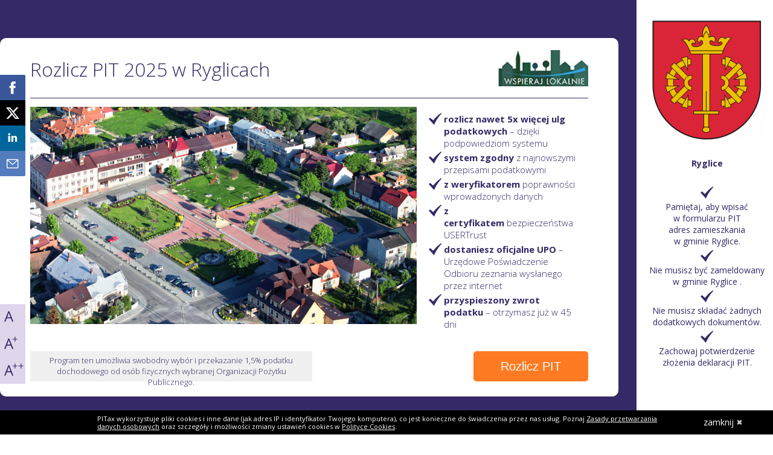

--- FILE ---
content_type: text/html; charset=utf-8
request_url: https://www.pitax.pl/rozlicz/urzad-miejski-w-ryglicach/
body_size: 11701
content:
<!doctype html>
<html id="ZaslepkaPageHtml" xmlns="http://www.w3.org/1999/xhtml" lang="pl">
<head>
	<base href="https://www.pitax.pl/"><!--[if lte IE 6]></base><![endif]-->
    
        <title>Wspieraj Lokalnie Urząd Miejski w&nbsp;Ryglicach z&nbsp;PITax</title>
        <meta name="description" content="Zachęcamy do wsparcia ryglickich organizacji pożytku publicznego.  Pamiętaj, że przekazując 1,5% podatku organizacji pozarządowej płacisz o&nbsp;1,5% niższy podatek :-) – Urząd Miejski w&nbsp;Ryglicach">
        <meta http-equiv="Content-Type" content="text/html; charset=utf-8">
    
	<meta name="viewport" content="width=device-width,initial-scale=1,minimum-scale=1" />
	<meta property="og:image" content="https://www.pitax.pl/assets/content/zaslepka/cust/img/rygliceprostokat__FitWzY0MCwzNjBd.png" />
    <meta property="og:type" content="website" />
    <meta property="og:url" content="https://www.pitax.pl/rozlicz/?cust=urzad-miejski-w-ryglicach" />
    <meta property="og:title" content="Urząd Miejski w&nbsp;Ryglicach" />
    <meta property="og:description" content="Zachęcamy do wsparcia ryglickich organizacji pożytku publicznego.  Pamiętaj, że przekazując 1,5% podatku organizacji pozarządowej płacisz o&nbsp;1,5% niższy podatek :-)" />
    <meta property="fb:app_id" content="112789299416423"/>
	<meta name="theme-color" content="#362967">
	<link rel="shortcut icon" href="/_resources/themes/pitax/img/favicon.ico" type="image/x-icon" />
	<link rel="stylesheet" type="text/css" href="//fonts.googleapis.com/css?family=Open+Sans:300,400,600,700,800,300italic,400italic,600italic,700italic,800italic&amp;subset=latin,latin-ext" />
	
    <link rel="stylesheet" type="text/css" href="/_resources/themes/pitax/css/min/pitax-rozlicz.min.css?v=1750937182" />
    
	

	

	
    <script type="text/javascript" src="/_resources/themes/pitax/javascript/min/pitaxCookies.min.js?v=1766497140"></script>
    <script>
        redirectWithCookieParams();
    </script>
    <!-- Global site tag (gtag.js) - Google Analytics GA4 -->
<script async src="https://www.googletagmanager.com/gtag/js?id=G-SE2D4F0KTE"></script>
<script>
  window.dataLayer = window.dataLayer || [];
  function gtag(){dataLayer.push(arguments);}
  gtag('consent', 'default', {
    'ad_storage': 'granted',
    'ad_user_data': 'granted',
    'ad_personalization': 'granted',
    'analytics_storage': 'granted'
  });
  gtag('js', new Date());
  //GA4
  gtag('config', 'G-SE2D4F0KTE');
  //Google Remarketing
  gtag('config', 'AW-967282477');
</script>

<script>
  !function(f,b,e,v,n,t,s)
  {if(f.fbq)return;n=f.fbq=function(){n.callMethod?
          n.callMethod.apply(n,arguments):n.queue.push(arguments)};
    if(!f._fbq)f._fbq=n;n.push=n;n.loaded=!0;n.version='2.0';
    n.queue=[];t=b.createElement(e);t.async=!0;
    t.src=v;s=b.getElementsByTagName(e)[0];
    s.parentNode.insertBefore(t,s)}(window, document,'script',
          'https://connect.facebook.net/en_US/fbevents.js');
  fbq('init', '378372605847287');
  fbq('track', 'PageView');
  fbq('track', 'Website');
</script>
<noscript><img height="1" width="1" style="display:none"
               src="https://www.facebook.com/tr?id=378372605847287&ev=PageView&noscript=1"
/></noscript>

</head>

<body class="ZaslepkaPage rightPanel krsNotSet" data-cms-id="591">

    <script>
        let wcagZoom = getCookie("pitax_wcag_zoom");
        if(!(wcagZoom == null) && !(isNaN(wcagZoom))){
            document.body.style.zoom = wcagZoom;
        }

		const setWcagZoom = (zoom) => {
            const today = new Date();
            const nextWeek = new Date(today.getFullYear(), today.getMonth(), today.getDate()+7);
            document.body.style.zoom = zoom;
            addCookie("pitax_wcag_zoom", zoom, nextWeek.toUTCString());
        }
    </script>

<script>
    var mobile = document.body.getAttribute('data-simulate-mobile') != null || navigator.userAgent.match(/Mobile|Windows Phone|Lumia|Android|webOS|iPhone|iPod|Blackberry|PlayBook|BB10|Opera Mini|Opera Mobi|Tablet|iPad/i);

    var tablet = navigator.userAgent.match(/Tablet|iPad/i);

    if (mobile) {
        document.body.className += ' isMobile';
    }
    document.body.className += ' init';
</script>
		
<div id="top">
	<div class="wrapper indexfix">
	<div class="clearfix"></div>
		
            
                <a class="logo" href="/" data-event data-event-name='TopMenu' data-event-category='click' data-event-action='/' data-event-label='Logo PITax' data-event-krs='0'><img width="161" height="52" src="/_resources/themes/pitax/img/pitax_logo.svg" alt="PITax - rozliczenie PIT 2025" id="desktop-logo"/><img width="130" height="46" src="/_resources/themes/pitax/img/mobile-logo-px.svg" alt="PITax - rozliczenie PIT 2025" id="mobile-logo"/></a></a>
            
            <ul class="custMenu">
			
			
			    <li>
					<div class="dropdown">
						<a class="hash arrow-wiedza" data-event data-event-name='TopMenu' data-event-category='click' data-event-action='/wiedza/' data-event-label='Podatki' data-event-krs='0' href="/wiedza/" title="Podatki">Podatki</a>
						
                            <div class="dropdown-content wiedza">
                                <div class="dropdown-menu">
                                    <div class="category-container">
                                        <p>VAT</p>
                                        <ul>
                                            <li><a href="https://www.pitax.pl/wiedza/poradnik-rozliczenia/jak-sprawdzic-status-podatnika-vat/" data-event data-event-name="SubMenu" data-event-category="click" data-event-action="/wiedza/poradnik-rozliczenia/jak-sprawdzic-status-podatnika-vat/" data-event-label="Status podatnika" data-event-krs="0">Status podatnika</a></li>
                                            <li><a href="https://www.pitax.pl/wiedza/przepisy-i-wskazniki/grupa-vat-nowa-kategoria-podatnika/" data-event data-event-name="SubMenu" data-event-category="click" data-event-action="/wiedza/przepisy-i-wskazniki/grupa-vat-nowa-kategoria-podatnika/" data-event-label="Grupa VAT" data-event-krs="0">Grupa VAT</a></li>
                                            <li><a href="https://www.pitax.pl/wiedza/sytuacje-podatkowe/pakiet-e-commerce-nowy-sposob-rozliczenia-handlu-elektronicznego-w-vat/" data-event data-event-name="SubMenu" data-event-category="click" data-event-action="/wiedza/sytuacje-podatkowe/pakiet-e-commerce-nowy-sposob-rozliczenia-handlu-elektronicznego-w-vat/" data-event-label="VAT w&nbsp;e-commerce" data-event-krs="0">VAT w&nbsp;e-commerce</a></li>
                                            <li><a href="https://www.pitax.pl/wiedza/sytuacje-podatkowe/umowa-jako-faktura-vat/" data-event data-event-name="SubMenu" data-event-category="click" data-event-action="/wiedza/sytuacje-podatkowe/umowa-jako-faktura-vat/" data-event-label="Umowa a&nbsp;Faktura VAT" data-event-krs="0">Umowa a&nbsp;Faktura VAT</a></li>
                                            <li><a href="https://www.pitax.pl/wiedza/sytuacje-podatkowe/sprzedaz-nieruchomosci-na-gruncie-vat/" data-event data-event-name="SubMenu" data-event-category="click" data-event-action="/wiedza/sytuacje-podatkowe/sprzedaz-nieruchomosci-na-gruncie-vat/" data-event-label="Sprzedaż nieruchomości" data-event-krs="0">Sprzedaż nieruchomości</a></li>
                                            <li><a href="https://www.pitax.pl/wiedza/sytuacje-podatkowe/odliczenie-podatku-od-towarow-i-usug-kiedy-faktura-vat-nie-wystarczy/" data-event data-event-name="SubMenu" data-event-category="click" data-event-action="/wiedza/sytuacje-podatkowe/odliczenie-podatku-od-towarow-i-usug-kiedy-faktura-vat-nie-wystarczy/" data-event-label="Warunki odliczenia VAT" data-event-krs="0">Warunki odliczenia VAT</a></li>
                                            <li><a href="https://www.pitax.pl/wiedza/przepisy-i-wskazniki/rejestr-podatnikow-vat-czyli-biala-lista/" data-event data-event-name="SubMenu" data-event-category="click" data-event-action="/wiedza/przepisy-i-wskazniki/rejestr-podatnikow-vat-czyli-biala-lista/" data-event-label="Biała lista VAT" data-event-krs="0">Biała lista VAT</a></li>
                                        </ul>
                                    </div>
                                    <div class="category-container">
                                        <p>CIT</p>
                                        <ul>
                                            <li><a href="https://www.pitax.pl/wiedza/aktualnosci/podatek-cit/" data-event data-event-name="SubMenu" data-event-category="click" data-event-action="/wiedza/aktualnosci/podatek-cit/" data-event-label="Czym jest CIT?" data-event-krs="0">Czym jest CIT?</a></li>
                                            <li><a href="https://www.pitax.pl/wiedza/sytuacje-podatkowe/wynagrodzenia-zarzadu-w-podatku-cit-estonskim/" data-event data-event-name="SubMenu" data-event-category="click" data-event-action="/wiedza/sytuacje-podatkowe/wynagrodzenia-zarzadu-w-podatku-cit-estonskim/" data-event-label="CIT estoński dla zarządu" data-event-krs="0">CIT estoński dla zarządu</a></li>
                                            <li><a href="https://www.pitax.pl/wiedza/przepisy-i-wskazniki/rozliczenie-samochodow-osobowych-w-podatku-cit-estonskim/" data-event data-event-name="SubMenu" data-event-category="click" data-event-action="/wiedza/przepisy-i-wskazniki/rozliczenie-samochodow-osobowych-w-podatku-cit-estonskim/" data-event-label="Samochód w&nbsp;CIT estońskim" data-event-krs="0">Samochód w&nbsp;CIT estońskim</a></li>
                                            <li><a href="https://www.pitax.pl/wiedza/aktualnosci/ulga-sponsoringowa-csr/" data-event data-event-name="SubMenu" data-event-category="click" data-event-action="/wiedza/aktualnosci/ulga-sponsoringowa-csr/" data-event-label="Ulga CSR" data-event-krs="0">Ulga CSR</a></li>
                                            <li><a href="https://www.pitax.pl/wiedza/mniejsze-podatki/polski-lad-ulga-na-prototyp/" data-event data-event-name="SubMenu" data-event-category="click" data-event-action="/wiedza/mniejsze-podatki/polski-lad-ulga-na-prototyp/" data-event-label="Ulga na prototyp" data-event-krs="0">Ulga na prototyp</a></li>
                                            <li><a href="https://www.pitax.pl/wiedza/mniejsze-podatki/ulga-na-nowe-technologie/" data-event data-event-name="SubMenu" data-event-category="click" data-event-action="/wiedza/mniejsze-podatki/ulga-na-nowe-technologie/" data-event-label="Ulga na innowacje" data-event-krs="0">Ulga na innowacje</a></li>
                                            <li><a href="https://www.pitax.pl/wiedza/aktualnosci/nowa-ulga-dla-przedsiebiorcow-zatrudniajacych-zolnierzy/" data-event data-event-name="SubMenu" data-event-category="click" data-event-action="/wiedza/aktualnosci/nowa-ulga-dla-przedsiebiorcow-zatrudniajacych-zolnierzy/" data-event-label="Ulga na WOT" data-event-krs="0">Ulga na WOT</a></li>
                                        </ul>
                                    </div>
                                    <div class="category-container">
                                        <p>Kalkulatory</p>
                                        <ul>
                                            <li><a href="https://www.pitax.pl/wiedza/przepisy-i-wskazniki/polski-lad-kalkulator-wynagrodzen-brutto-netto-umowa-o-prace/" data-event data-event-name="SubMenu" data-event-category="click" data-event-action="/wiedza/przepisy-i-wskazniki/polski-lad-kalkulator-wynagrodzen-brutto-netto-umowa-o-prace/" data-event-label="Kalkulator wynagrodzeń" data-event-krs="0">Kalkulator wynagrodzeń</a></li>
                                            <li><a href="https://www.pitax.pl/wiedza/przepisy-i-wskazniki/kalkulator-walut/" data-event data-event-name="SubMenu" data-event-category="click" data-event-action="/wiedza/przepisy-i-wskazniki/kalkulator-walut/" data-event-label="Kalkulator walut" data-event-krs="0">Kalkulator walut</a></li>
                                            <li><a href="https://www.pitax.pl/wiedza/przepisy-i-wskazniki/odsetki-podatkowe/" data-event data-event-name="SubMenu" data-event-category="click" data-event-action="/wiedza/przepisy-i-wskazniki/odsetki-podatkowe/" data-event-label="Kalkulator odsetek PIT" data-event-krs="0">Kalkulator odsetek PIT</a></li>
                                            <li><a href="https://www.pitax.pl/wiedza/przepisy-i-wskazniki/kalkulator-rozliczenia-indywidualnego-lub-wspolnego/" data-event data-event-name="SubMenu" data-event-category="click" data-event-action="/wiedza/przepisy-i-wskazniki/kalkulator-rozliczenia-indywidualnego-lub-wspolnego/" data-event-label="Kalkulator rozliczenia wspólnego" data-event-krs="0">Kalkulator rozliczenia wspólnego</a></li>
                                            <li><a href="https://www.pitax.pl/wiedza/przepisy-i-wskazniki/kalkulator-zwrotu-podatku/" data-event data-event-name="SubMenu" data-event-category="click" data-event-action="/wiedza/przepisy-i-wskazniki/kalkulator-zwrotu-podatku/" data-event-label="Kalkulator zwrotu podatku" data-event-krs="0">Kalkulator zwrotu podatku</a></li>
                                            <li><a href="https://www.pitax.pl/wiedza/aktualnosci/kilometrowka-2023/" data-event data-event-name="SubMenu" data-event-category="click" data-event-action="/wiedza/aktualnosci/kilometrowka-2023/" data-event-label="Kalkulator kilometrówki" data-event-krs="0">Kalkulator kilometrówki</a></li>
                                            <li><a href="https://www.pitax.pl/wiedza/przepisy-i-wskazniki/kalkulator-vat/" data-event data-event-name="SubMenu" data-event-category="click" data-event-action="/wiedza/przepisy-i-wskazniki/kalkulator-vat/" data-event-label="Kalkulator VAT" data-event-krs="0">Kalkulator VAT</a></li>
                                        </ul>
                                    </div>
                                    <div class="category-container">
                                        <p>Ulgi i&nbsp;odliczenia</p>
                                        <ul>
                                            <li><a href="https://www.pitax.pl/wiedza/mniejsze-podatki/ulgi-i-odliczenia/" data-event data-event-name="SubMenu" data-event-category="click" data-event-action="/wiedza/mniejsze-podatki/ulgi-i-odliczenia/" data-event-label="Ulgi PIT w&nbsp;2025 r." data-event-krs="0">Ulgi PIT w&nbsp;2025 r.</a></li>
                                            <li><a href="https://www.pitax.pl/wiedza/mniejsze-podatki/ulga-prorodzinna/" data-event data-event-name="SubMenu" data-event-category="click" data-event-action="/wiedza/mniejsze-podatki/ulga-prorodzinna/" data-event-label="Ulga Prorodzinna" data-event-krs="0">Ulga Prorodzinna</a></li>
                                            <li><a href="https://www.pitax.pl/wiedza/mniejsze-podatki/ulga-internetowa/" data-event data-event-name="SubMenu" data-event-category="click" data-event-action="/wiedza/mniejsze-podatki/ulga-internetowa/" data-event-label="Ulga na Internet" data-event-krs="0">Ulga na Internet</a></li>
                                            <li><a href="https://www.pitax.pl/wiedza/mniejsze-podatki/ulga-rehabilitacyjna/" data-event data-event-name="SubMenu" data-event-category="click" data-event-action="/wiedza/mniejsze-podatki/ulga-rehabilitacyjna/" data-event-label="Ulga rehabilitacyjna" data-event-krs="0">Ulga rehabilitacyjna</a></li>
                                            <li><a href="https://www.pitax.pl/wiedza/aktualnosci/korzysci-oddania-krwi-oraz-osocza/" data-event data-event-name="SubMenu" data-event-category="click" data-event-action="/wiedza/aktualnosci/korzysci-oddania-krwi-oraz-osocza/" data-event-label="Ulga dla krwiodawców" data-event-krs="0">Ulga dla krwiodawców</a></li>
                                            <li><a href="https://www.pitax.pl/wiedza/mniejsze-podatki/darowizny/" data-event data-event-name="SubMenu" data-event-category="click" data-event-action="/wiedza/mniejsze-podatki/darowizny/" data-event-label="Ulga na darowiznę" data-event-krs="0">Ulga na darowiznę</a></li>
                                            <li><a href="https://www.pitax.pl/wiedza/mniejsze-podatki/ulga-ikze/" data-event data-event-name="SubMenu" data-event-category="click" data-event-action="/wiedza/mniejsze-podatki/ulga-ikze/" data-event-label="Ulga na IKZE" data-event-krs="0">Ulga na IKZE</a></li>
                                        </ul>
                                    </div>
                                </div>
                            </div>
                        
					</div>
				</li>
			
			
			
			    <li>
					<div class="dropdown">
						<a class="hash arrow-rozliczenie" data-event data-event-name='TopMenu' data-event-category='click' data-event-action='/rozliczenie-pit/' data-event-label='PIT 2026' data-event-krs='0' href="/rozliczenie-pit/" title="PIT 2026">PIT 2026</a>
						
                            <div class="dropdown-content rozliczenie">
                                <div class="dropdown-menu">
                                    <div class="category-container">
                                        <p>Na czasie</p>
                                        <ul>
                                            <li><a href="https://www.pitax.pl/wiedza/aktualnosci/przecietne-wynagrodzenie-w-2025-r/" data-event data-event-name="SubMenu" data-event-category="click" data-event-action="/wiedza/aktualnosci/przecietne-wynagrodzenie-w-2025-r/" data-event-label="Średnie wynagrodzenie 2025" data-event-krs="0">Średnie wynagrodzenie 2025</a></li>
                                            <li><a href="https://www.pitax.pl/wiedza/aktualnosci/najem-prywatny-malzonkow-a-rozliczenie-pit/" data-event data-event-name="SubMenu" data-event-category="click" data-event-action="/wiedza/aktualnosci/najem-prywatny-malzonkow-a-rozliczenie-pit/" data-event-label="Rozliczenie najmu przez małżonków" data-event-krs="0">Rozliczenie najmu przez małżonków</a></li>
                                            <li><a href="https://www.pitax.pl/wiedza/poradnik-rozliczenia/spozniony-pit/" data-event data-event-name="SubMenu" data-event-category="click" data-event-action="/wiedza/poradnik-rozliczenia/spozniony-pit/" data-event-label="PIT po terminie" data-event-krs="0">PIT po terminie</a></li>
                                            <li><a href="https://www.pitax.pl/wiedza/aktualnosci/czas-pracy-w-2025-r/" data-event data-event-name="SubMenu" data-event-category="click" data-event-action="/wiedza/aktualnosci/czas-pracy-w-2025-r/" data-event-label="Czas pracy 2025" data-event-krs="0">Czas pracy 2025</a></li>
                                            <li><a href="https://www.pitax.pl/wiedza/aktualnosci/rozliczenie-pit-2024-wyzszy-limit-odliczenia-ikze/" data-event data-event-name="SubMenu" data-event-category="click" data-event-action="/wiedza/aktualnosci/rozliczenie-pit-2024-wyzszy-limit-odliczenia-ikze/" data-event-label="IKZE w&nbsp;PIT 2025" data-event-krs="0">IKZE w&nbsp;PIT 2025</a></li>
                                            <li><a href="https://www.pitax.pl/wiedza/poradnik-rozliczenia/ulga-dla-mlodych/" data-event data-event-name="SubMenu" data-event-category="click" data-event-action="/wiedza/poradnik-rozliczenia/ulga-dla-mlodych/" data-event-label="Ulga dla młodych 2025" data-event-krs="0">Ulga dla młodych 2025</a></li>
                                            <li><a href="https://www.pitax.pl/wiedza/aktualnosci/renta-socjalna-w-rozliczeniu-pit/" data-event data-event-name="SubMenu" data-event-category="click" data-event-action="/wiedza/aktualnosci/renta-socjalna-w-rozliczeniu-pit/" data-event-label="Wyższe limity w&nbsp;PIT 2025" data-event-krs="0">Wyższe limity w&nbsp;PIT 2025</a></li>
                                        </ul>
                                    </div>
                                    <div class="category-container">
                                        <p>PIT dla firm</p>
                                        <ul>
                                            <li><a href="https://www.pitax.pl/wiedza/mniejsze-podatki/odliczenie-skladki-zdrowotnej-dla-przedsiebiorcow/" data-event data-event-name="SubMenu" data-event-category="click" data-event-action="/wiedza/mniejsze-podatki/odliczenie-skladki-zdrowotnej-dla-przedsiebiorcow/" data-event-label="Odliczenie składki zdrowotnej" data-event-krs="0">Odliczenie składki zdrowotnej</a></li>
                                            <li><a href="https://www.pitax.pl/wiedza/aktualnosci/wybor-formy-opodatkowania/" data-event data-event-name="SubMenu" data-event-category="click" data-event-action="/wiedza/aktualnosci/wybor-formy-opodatkowania/" data-event-label="Wybór formy opodatkowania" data-event-krs="0">Wybór formy opodatkowania</a></li>
                                            <li><a href="https://www.pitax.pl/wiedza/poradnik-rozliczenia/ryczalt-ewidencjonowany/" data-event data-event-name="SubMenu" data-event-category="click" data-event-action="/wiedza/poradnik-rozliczenia/ryczalt-ewidencjonowany/" data-event-label="Ryczałt ewidencjonowany" data-event-krs="0">Ryczałt ewidencjonowany</a></li>
                                            <li><a href="https://www.pitax.pl/wiedza/aktualnosci/pit-progi-podatkowe-w-rozliczeniu-skali-podatkowej/" data-event data-event-name="SubMenu" data-event-category="click" data-event-action="/wiedza/aktualnosci/pit-progi-podatkowe-w-rozliczeniu-skali-podatkowej/" data-event-label="Zasady ogólne" data-event-krs="0">Zasady ogólne</a></li>
                                            <li><a href="https://www.pitax.pl/wiedza/poradnik-rozliczenia/podatek-liniowy/" data-event data-event-name="SubMenu" data-event-category="click" data-event-action="/wiedza/poradnik-rozliczenia/podatek-liniowy/" data-event-label="Podatek liniowy" data-event-krs="0">Podatek liniowy</a></li>
                                            <li><a href="https://www.pitax.pl/wiedza/sytuacje-podatkowe/zasady-i-skutki-zawieszenia-dzialalnosci-gospodarczej/" data-event data-event-name="SubMenu" data-event-category="click" data-event-action="/wiedza/sytuacje-podatkowe/zasady-i-skutki-zawieszenia-dzialalnosci-gospodarczej/" data-event-label="Zawieszenie działalności gospodarczej" data-event-krs="0">Zawieszenie działalności gospodarczej</a></li>
                                            <li><a href="https://www.pitax.pl/wiedza/przepisy-i-wskazniki/odsetki-podatkowe/" data-event data-event-name="SubMenu" data-event-category="click" data-event-action="/wiedza/przepisy-i-wskazniki/odsetki-podatkowe/" data-event-label="Kalkulator odsetek podatkowych" data-event-krs="0">Kalkulator odsetek podatkowych</a></li>
                                        </ul>
                                    </div>
                                    <div class="category-container">
                                        <p>PIT dla zatrudnionych</p>
                                        <ul>
                                            <li><a href="https://www.pitax.pl/wiedza/poradnik-rozliczenia/autorskie-koszty-uzyskania-przychodu/" data-event data-event-name="SubMenu" data-event-category="click" data-event-action="/wiedza/poradnik-rozliczenia/autorskie-koszty-uzyskania-przychodu/" data-event-label="Autorskie koszty pracownika" data-event-krs="0">Autorskie koszty pracownika</a></li>
                                            <li><a href="https://www.pitax.pl/wiedza/aktualnosci/sposoby-rozliczenia-kosztow-pracownika-w-pit/" data-event data-event-name="SubMenu" data-event-category="click" data-event-action="/wiedza/aktualnosci/sposoby-rozliczenia-kosztow-pracownika-w-pit/" data-event-label="Sposoby rozliczenia kosztów " data-event-krs="0">Sposoby rozliczenia kosztów </a></li>
                                            <li><a href="https://www.pitax.pl/wiedza/poradnik-rozliczenia/dzialalnosc-nieewidencjonowana-wady-zalety-oraz-warunki/" data-event data-event-name="SubMenu" data-event-category="click" data-event-action="/wiedza/poradnik-rozliczenia/dzialalnosc-nieewidencjonowana-wady-zalety-oraz-warunki/" data-event-label="Działalność nierejestrowana" data-event-krs="0">Działalność nierejestrowana</a></li>
                                            <li><a href="https://www.pitax.pl/wiedza/przepisy-i-wskazniki/polski-lad-kalkulator-wynagrodzen-brutto-netto-umowa-o-prace/" data-event data-event-name="SubMenu" data-event-category="click" data-event-action="/wiedza/przepisy-i-wskazniki/polski-lad-kalkulator-wynagrodzen-brutto-netto-umowa-o-prace/" data-event-label="Kalkulator wynagrodzeń" data-event-krs="0">Kalkulator wynagrodzeń</a></li>
                                            <li><a href="https://www.pitax.pl/wiedza/poradnik-rozliczenia/pit-2-2a-2k/" data-event data-event-name="SubMenu" data-event-category="click" data-event-action="/wiedza/poradnik-rozliczenia/pit-2-2a-2k/" data-event-label="PIT-2 dla pracownika" data-event-krs="0">PIT-2 dla pracownika</a></li>
                                            <li><a href="https://www.pitax.pl/wiedza/aktualnosci/wyzsze-koszty-uzyskania-przychodow-pracownikow-w-zwiazku-z-transportem-do-pracy/" data-event data-event-name="SubMenu" data-event-category="click" data-event-action="/wiedza/aktualnosci/wyzsze-koszty-uzyskania-przychodow-pracownikow-w-zwiazku-z-transportem-do-pracy/" data-event-label="Dojazd do pracy w&nbsp;PIT" data-event-krs="0">Dojazd do pracy w&nbsp;PIT</a></li>
                                            <li><a href="https://www.pitax.pl/wiedza/poradnik-rozliczenia/umowy-zlecenie-dzielo/" data-event data-event-name="SubMenu" data-event-category="click" data-event-action="/wiedza/poradnik-rozliczenia/umowy-zlecenie-dzielo/" data-event-label="Rozliczenie pracy, zlecenia i&nbsp;dzieła" data-event-krs="0">Rozliczenie pracy, zlecenia i&nbsp;dzieła</a></li>
                                        </ul>
                                    </div>
                                    <div class="category-container">
                                        <p>Formularze PIT</p>
                                        <ul>
                                            <li><a href="https://www.pitax.pl/rozliczenie-pit-28/" data-event data-event-name="SubMenu" data-event-category="click" data-event-action="/rozliczenie-pit-28/" data-event-label="PIT-28" data-event-krs="0">PIT-28</a></li>
                                            <li><a href="https://www.pitax.pl/pit36/" data-event data-event-name="SubMenu" data-event-category="click" data-event-action="/pit36/" data-event-label="PIT-36" data-event-krs="0">PIT-36</a></li>
                                            <li><a href="https://www.pitax.pl/rozliczenie-pit-36l/" data-event data-event-name="SubMenu" data-event-category="click" data-event-action="/rozliczenie-pit-36l/" data-event-label="PIT-36L" data-event-krs="0">PIT-36L</a></li>
                                            <li><a href="https://www.pitax.pl/pit-37/" data-event data-event-name="SubMenu" data-event-category="click" data-event-action="/pit-37/" data-event-label="PIT-37" data-event-krs="0">PIT-37</a></li>
                                            <li><a href="https://www.pitax.pl/rozliczenie-pit-38/" data-event data-event-name="SubMenu" data-event-category="click" data-event-action="/rozliczenie-pit-38/" data-event-label="PIT-38" data-event-krs="0">PIT-38</a></li>
                                            <li><a href="https://www.pitax.pl/rozliczenie-pit-39/" data-event data-event-name="SubMenu" data-event-category="click" data-event-action="/rozliczenie-pit-39/" data-event-label="PIT-39" data-event-krs="0">PIT-39</a></li>
                                            <li><a href="https://www.pitax.pl/wiedza/poradnik-rozliczenia/druki/" data-event data-event-name="SubMenu" data-event-category="click" data-event-action="/wiedza/poradnik-rozliczenia/druki/" data-event-label="Druki PIT z&nbsp;załącznikami" data-event-krs="0">Druki PIT z&nbsp;załącznikami</a></li>
                                        </ul>
                                    </div>
                                </div>
                            </div>
                        
					</div>
				</li>
			
			
			
			    <li>
					<div >
						<a class="hash" data-event data-event-name='TopMenu' data-event-category='click' data-event-action='/pit-37/' data-event-label='PIT-37' data-event-krs='0' href="/pit-37/" title="PIT-37">PIT-37</a>
						
					</div>
				</li>
			
			
			
			    <li>
					<div >
						<a class="hash" data-event data-event-name='TopMenu' data-event-category='click' data-event-action='/rozliczenie-pit-28/' data-event-label='PIT-28' data-event-krs='0' href="/rozliczenie-pit-28/" title="PIT-28">PIT-28</a>
						
					</div>
				</li>
			
			
			
			    <li>
					<div >
						<a class="hash" data-event data-event-name='TopMenu' data-event-category='click' data-event-action='/pit-11/' data-event-label='PIT-11' data-event-krs='0' href="/pit-11/" title="PIT-11">PIT-11</a>
						
					</div>
				</li>
			
			
			
			    <li>
					<div >
						<a class="hash" data-event data-event-name='TopMenu' data-event-category='click' data-event-action='/e-pity/' data-event-label='Twój e-PIT' data-event-krs='0' href="/e-pity/" title="Twój e-PIT">Twój e-PIT</a>
						
					</div>
				</li>
			
			
			
			    <li>
					<div >
						<a class="hash" data-event data-event-name='TopMenu' data-event-category='click' data-event-action='/przekaz-jeden-procent/' data-event-label='1,5%' data-event-krs='0' href="/przekaz-jeden-procent/" title="1,5%">1,5%</a>
						
					</div>
				</li>
			
			
            <li><div><a class="hash search-menu-button" data-event="" data-event-name="TopMenu" data-event-category="click" data-event-action="/szukaj/" data-event-label="Wyszukaj" data-event-krs="0" href="/szukaj/" title="Wyszukaj w&nbsp;PITax"></a></div></li>
            <li style="width:116px;margin-left:25px;position:relative;margin-top:-5px;"><a class="rozlicz-pit-header" href="https://www.pitax.pl/online/" title="Rozlicz PIT" rel="nofollow" data-event data-event-name='TopMenu' data-event-category='click' data-event-action='/online/' data-event-label='Rozlicz PIT' data-event-krs='0'>Rozlicz PIT</a></li>
			<li style="width:105px;margin-left:5px;position:relative;margin-top:-5px;"><a class="zaloguj" href="https://www.pitax.pl/online/?type=99" title="Zaloguj się" rel="nofollow" data-event data-event-name='TopMenu' data-event-category='click' data-event-action='/konto/' data-event-label='Zaloguj się' data-event-krs='0'>Zaloguj się</a></li>
		</ul>
		
	</div>
</div>

<div id="stick">
	<div class="outer">
		<div class="inner">
			<div class="wrapper">

				

				
				<a class="logo" href="/" data-event data-event-name='TopStick' data-event-category='click' data-event-action='/' data-event-label='Logo PITax' data-event-krs='0'><img src="/_resources/themes/pitax/img/pitax-logo-horizontal.svg" width="114" title="PITax" alt="Logo PITax"></a>
				
				<ul>
                    
					<li style="width: 116px;" id="sticky-rozlicz"><a class="hash" href="https://www.pitax.pl/online/" title="Rozlicz PIT" rel="nofollow" data-event data-event-name='TopStick' data-event-category='click' data-event-action='/online/' data-event-label='Rozlicz PIT' data-event-krs='0'>Rozlicz PIT</a></li>
					<li style="width: 105px;" id="sticky-zaloguj"><a class="hash" href="https://www.pitax.pl/online/?type=99" title="Zaloguj się" rel="nofollow" data-event data-event-name='TopStick' data-event-category='click' data-event-action='/konto/' data-event-label='Zaloguj się' data-event-krs='0'>Zaloguj się</a></li>
				</ul>
				
				

				

			</div>
		</div>
	</div>
</div>

		<div id="nav">

		
	
	

	<div class="wrapper">
    <div class="clearfix"></div>
        
		<ul class="nav">
			
			<li><a href="/wiedza/" title="Podatki" data-event data-event-name='TopMenu' data-event-category='click' data-event-action='/wiedza/' data-event-label='Podatki' data-event-krs='0'><span>Podatki</span></a></li>
            
			<li><a href="/rozliczenie-pit/" title="PIT 2026" data-event data-event-name='TopMenu' data-event-category='click' data-event-action='/rozliczenie-pit/' data-event-label='PIT 2026' data-event-krs='0'><span>PIT 2026</span></a></li>
            
			<li><a href="/pit-37/" title="PIT-37" data-event data-event-name='TopMenu' data-event-category='click' data-event-action='/pit-37/' data-event-label='PIT-37' data-event-krs='0'><span>PIT-37</span></a></li>
            
			<li><a href="/rozliczenie-pit-28/" title="PIT-28" data-event data-event-name='TopMenu' data-event-category='click' data-event-action='/rozliczenie-pit-28/' data-event-label='PIT-28' data-event-krs='0'><span>PIT-28</span></a></li>
            
			<li><a href="/pit-11/" title="PIT-11" data-event data-event-name='TopMenu' data-event-category='click' data-event-action='/pit-11/' data-event-label='PIT-11' data-event-krs='0'><span>PIT-11</span></a></li>
            
			<li><a href="/e-pity/" title="Twój e-PIT" data-event data-event-name='TopMenu' data-event-category='click' data-event-action='/e-pity/' data-event-label='Twój e-PIT' data-event-krs='0'><span>Twój e-PIT</span></a></li>
            
			<li><a href="/przekaz-jeden-procent/" title="1,5%" data-event data-event-name='TopMenu' data-event-category='click' data-event-action='/przekaz-jeden-procent/' data-event-label='1,5%' data-event-krs='0'><span>1,5%</span></a></li>
            
		</ul>
		
		
	</div>
</div>

	
<div id="zas" class="lepka" >
	<div id="lepka">
	<div id="poltergeist"></div>
	<div id="popup">
		<div class="outer">
			<div class="inner">
			
			<header>
				<div><h1>Rozlicz PIT 2025 w&nbsp;Ryglicach</h1></div>
				<div><img style="width: 161px;" src="/_resources/themes/pitax/img/wspieraj-lokalnie-logo.jpg" alt="Wspieraj Lokalnie" /></div>
			</header>
			<main>
				<section>
					
					<div class="logo"><img height="360" width="640" src="/assets/content/zaslepka/cust/img/rygliceprostokat__FitWzY0MCwzNjBd.png" alt="Rozliczenie PIT" /></div>
                    
					<figure data-target="discl1">
						<div>
							
						</div>
					</figure>
					<figure data-target="discl2">
						<div>
							
							    <p><span>Program ten umożliwia swobodny wybór i&nbsp;przekazanie 1,5%&nbsp;podatku dochodowego od&nbsp;osób fizycznych wybranej Organizacji Pożytku Publicznego. </span></p>
							
						</div>
					</figure>
				</section>
				<!--<div class="discl" data-hover="discl1">-->
				<div class="discl">
					
				</div>
			</main>
			<aside id="desktop-view">
				<ul>
<li><strong>rozlicz nawet 5x więcej ulg podatkowych&nbsp;</strong>–&nbsp;dzięki podpowiedziom systemu</li>
<li><strong>system zgodny</strong><span>&nbsp;z najnowszymi przepisami podatkowymi</span></li>
<li><strong>z weryfikatorem</strong><span>&nbsp;</span>poprawności wprowadzonych danych</li>
<li>
<div class="gmail_default"><strong>z certyfikatem</strong><span>&nbsp;</span>bezpieczeństwa USERTrust</div>
</li>
<li><strong>dostaniesz oficjalne UPO</strong>&nbsp;– Urzędowe Poświadczenie Odbioru zeznania wysłanego przez internet</li>
<li><strong><strong>przyspieszony zwrot podatku</strong></strong> <span>– otrzymasz&nbsp;</span>już w&nbsp;45 dni</li>
</ul>
			</aside>

			
			    
					<section class="mobYt" data-src="https://youtube.com/embed/k0N9-ZmVwt8?autoplay=0&color=white&iv_load_policy=3&rel=0&showinfo=0">
				
			</section>
			

			<footer>
				<div data-hover="discl2">
					
					    <p><span>Program ten umożliwia swobodny wybór i&nbsp;przekazanie 1,5%&nbsp;podatku dochodowego od&nbsp;osób fizycznych wybranej Organizacji Pożytku Publicznego. </span></p>
					
				</div>
				<!--<ul class="links">
					<li><a href="/online?cust=urzad-miejski-w-ryglicach&amp;type=99">Zaloguj się</a></li>
					<li><a class="wiecej" href="/rozlicz/urzad-miejski-w-ryglicach/#">Więcej...</a></li>
				</ul>-->
				<!--<form class="przejsciowka" method="post" action="/rozlicz/dalej?cust=urzad-miejski-w-ryglicach">-->
				<form rel="nofollow" class="przejsciowka" id="entryToSystem" method="post" action="https://www.pitax.pl/online/">
                    
                    
                    
                    
                    
                    
                    
                    
                    
                        <input type="hidden" name="cust" value="urzad-miejski-w-ryglicach">
                    
					<button type="submit" autofocus class="dalej" data-event data-event-name='Rozlicz PIT' data-event-category='click' data-event-action='/online/' data-event-label='Rozlicz PIT' data-event-krs='0'>Rozlicz PIT</button>
					<!--<div><input type="checkbox" name="pomin" id="pomin" value="1" /><label for="pomin">Nie pokazuj więcej tego ekranu</label></div>-->
				</form>
                <aside id="mobile-view">
                    <ul>
<li><strong>rozlicz nawet 5x więcej ulg podatkowych&nbsp;</strong>–&nbsp;dzięki podpowiedziom systemu</li>
<li><strong>system zgodny</strong><span>&nbsp;z najnowszymi przepisami podatkowymi</span></li>
<li><strong>z weryfikatorem</strong><span>&nbsp;</span>poprawności wprowadzonych danych</li>
<li>
<div class="gmail_default"><strong>z certyfikatem</strong><span>&nbsp;</span>bezpieczeństwa USERTrust</div>
</li>
<li><strong>dostaniesz oficjalne UPO</strong>&nbsp;– Urzędowe Poświadczenie Odbioru zeznania wysłanego przez internet</li>
<li><strong><strong>przyspieszony zwrot podatku</strong></strong> <span>– otrzymasz&nbsp;</span>już w&nbsp;45 dni</li>
</ul>
                </aside>
				<div class="mobile">
					<p><span>Program ten umożliwia swobodny wybór i&nbsp;przekazanie 1,5%&nbsp;podatku dochodowego od&nbsp;osób fizycznych wybranej Organizacji Pożytku Publicznego. </span></p>
				</div>
			</footer>
			
			<!-- <section class="steps">
				<section class="new">
					<div>
						<h3>Rozliczam szybko</h3>
						<h4>Zadamy Ci tylko łatwe pytania.<br/>Prosto rozliczysz nawet najtrudniejsze PITy.</h4>
						<p><img src="" alt="" /></p>
						<form class="przejsc" method="post" action="/rozlicz/dalej?cust=urzad-miejski-w-ryglicach">
							<button type="submit">Dalej</button>
						</form>
					</div>
				</section>
				<section class="old">
					<div>
						<h3>Znam się na tym</h3>
						<h4>Zdecyduj, które PIT-y chcesz wypełnić,<br/>a my zweryfikujemy Twój wybór.</h4>
						<div class="pits">
							<ul>
								<li><p>PIT-37</p></li>
								<li><p>PIT-36</p></li>
								<li><p>PIT-36L</p></li>
								<li><p>PIT-28</p></li>
								<li><p>PIT-38</p></li>
								<li><p>PIT-39</p></li>
								<li><p>PIT-O</p></li>
								<li><p>PIT-B</p></li>
								<li><p>PIT-D</p></li>
								<li><p>PIT-2K</p></li>
								<li><p>PIT-M</p></li>
								<li><p>PIT-Z</p></li>
								<li><p>PIT-2K</p></li>
								<li><p>PIT-28A</p></li>
								<li><p>PIT-28B</p></li>
								<li><p>PIT-ZG</p></li>
								<li><p>PIT-DS</p></li>
								<li><p>PIT-BR</p></li>
								<li><p>PIT-UZ</p></li>
								<li><p>PIT-R</p></li>
								<li><p>PIT-11</p></li>
								<li><p>PIT-11A</p></li>
								<li><p>PIT-40A</p></li>
								<li><p>PIT-8C</p></li>
							</ul>
						</div>
						<form class="przejsc" method="post" action="/rozlicz/dalej?cust=urzad-miejski-w-ryglicach">
							<button type="submit">Dalej</button>
						</form>
					</div>
				</section>
				<img src="_resources/themes/pitax/img/pitax.png" alt="PITax.pl Łatwe podatki" />
			</section> -->
			</div>
		</div>
	</div>
	</div>
</div>




<div id="myModal" class="modal">
    <div class="modal-content">
        <span class="close-modal">&times;</span>
        <div id="popup-modal">
            <div id="lepka">
                <div class="outer">
                    <div class="inner">
                        <a class="x close"></a>
                        <h3>Dziękujemy za pobranie pliku programu<br>PITax na sezon 2025/2026</h3>
                        <br>
                        <h4><hr style="width: 770px"><br><p>Pobieranie w&nbsp;toku...</p>
                            <p>Plik zostanie zapisany w&nbsp;domyślnej lokalizacji dla pobranych plików na Twoim komputerze.</p>
                            <p>Uruchom go i&nbsp;potwierdź chęć instalacji. W&nbsp;razie potrzeby <a id="pobierz-ponownie">pobierz</a> jeszcze raz.</p>
                            <br>
                            <br>
                            <p><strong>Rozważ jednak wersję nowoczesną...</strong></p>
                            <p>Rozliczenie bez instalacji - w&nbsp;przeglądarce - prosto - bezpiecznie - z&nbsp;pomocą ekspertów.</p>
                            <p>Wypróbuj nowy, lepszy sposób na sprawne rozliczenie PIT</p>
                            <br>
                            <br>
                            <p style="font-size: 32px; margin: 10px 0;"><a id="pobierzPrzycisk" style="border: 4px solid #ff7b23; background: #ff7b23; color: #fff; padding: 5px 15px; margin-top: 7px;" href=""><strong>Rozlicz Online</strong></a></p>
                            <br>
                            <br>
                        </h4>
                    </div>
                </div>
            </div>
        </div>
    </div>
</div>

<div id="ftnotice">

</div>


	<div id="wcag_container">
		<div class="wcag_resize_button" onclick="setWcagZoom(1)">
			<svg width="16" height="40" viewBox="0 0 16 18" fill="none" xmlns="http://www.w3.org/2000/svg">
			    <path d="M13.125 18L10.9922 12.5508H4.125L2.01562 18H0L6.77344 0.796875H8.44922L15.1875 18H13.125ZM10.3711 10.7578L8.37891 5.44922C8.12109 4.77734 7.85547 3.95312 7.58203 2.97656C7.41016 3.72656 7.16406 4.55078 6.84375 5.44922L4.82812 10.7578H10.3711Z" fill="#362a67"/>
			</svg>
			</svg>
		</div>
		<div class="wcag_resize_button" onclick="setWcagZoom(1.25)">
			<svg width="23" height="40" viewBox="0 0 23 40" fill="none" xmlns="http://www.w3.org/2000/svg">
			    <path d="M13.125 30.1765L10.9922 24.7272H4.125L2.01562 30.1765H0L6.77344 12.9733H8.44922L15.1875 30.1765H13.125ZM10.3711 22.9343L8.37891 17.6257C8.12109 16.9538 7.85547 16.1296 7.58203 15.153C7.41016 15.903 7.16406 16.7272 6.84375 17.6257L4.82812 22.9343H10.3711Z" fill="#362a67"/>
			    <path d="M18.4204 13.4341H21.8403V14.5796H18.4204V18.1157H17.2666V14.5796H13.8633V13.4341H17.2666V9.88135H18.4204V13.4341Z" fill="#362a67"/>
			</svg>
			</svg>
		</div>
		<div class="wcag_resize_button" onclick="setWcagZoom(1.65)">
			<svg width="33" height="40" viewBox="0 0 33 35" fill="none" xmlns="http://www.w3.org/2000/svg">
			    <path d="M13.125 28L10.9922 22.5508H4.125L2.01562 28H0L6.77344 10.7969H8.44922L15.1875 28H13.125ZM10.3711 20.7578L8.37891 15.4492C8.12109 14.7773 7.85547 13.9531 7.58203 12.9766C7.41016 13.7266 7.16406 14.5508 6.84375 15.4492L4.82812 20.7578H10.3711Z" fill="#362a67"/>
			    <path d="M18.4204 11.4341H21.8403V12.5796H18.4204V16.1157H17.2666V12.5796H13.8633V11.4341H17.2666V7.88135H18.4204V11.4341Z" fill="#362a67"/>
			    <path d="M28.4204 11.4341H31.8403V12.5796H28.4204V16.1157H27.2666V12.5796H23.8633V11.4341H27.2666V7.88135H28.4204V11.4341Z" fill="#362a67"/>
			</svg>
		</div>
	</div>



    
        <div id="ftlnk" >
            <ul style="width: 964px">
                
<div id="sitemap">
    <div class="wrapper">
        <div class="cont">
            <div class="pit elem" id="pit">
                <p>Formularze PIT</p>
                <ul>
                    <li><a data-event data-event-name='BottomMenu' data-event-category='click' data-event-action='/pit-37/' data-event-label='PIT-37' data-event-krs='0' href="https://www.pitax.pl/pit-37/" title="PIT 37">PIT-37</a></li>
                    <li><a data-event data-event-name='BottomMenu' data-event-category='click' data-event-action='/rozliczenie-pit-28/' data-event-label='PIT-28' data-event-krs='0' href="https://www.pitax.pl/rozliczenie-pit-28/" title="PIT 28">PIT-28</a></li>
                    <li><a data-event data-event-name='BottomMenu' data-event-category='click' data-event-action='/pit36/' data-event-label='PIT-36' data-event-krs='0' href="https://www.pitax.pl/pit36/" title="PIT 36">PIT-36</a></li>
                    <li><a data-event data-event-name='BottomMenu' data-event-category='click' data-event-action='/rozliczenie-pit-38/' data-event-label='PIT-38' data-event-krs='0' href="https://www.pitax.pl/rozliczenie-pit-38/" title="PIT 38">PIT-38</a></li>
                    <li><a data-event data-event-name='BottomMenu' data-event-category='click' data-event-action='/rozliczenie-pit-36l/' data-event-label='PIT-36L' data-event-krs='0' href="https://www.pitax.pl/rozliczenie-pit-36l/" title="PIT 36L">PIT-36L</a></li>
                    <li><a data-event data-event-name='BottomMenu' data-event-category='click' data-event-action='/rozliczenie-pit-39/' data-event-label='PIT-39' data-event-krs='0' href="https://www.pitax.pl/rozliczenie-pit-39/" title="PIT 39">PIT-39</a></li>
                </ul>
            </div>
            <div class="naskroty elem" id="naskroty">
                <p>Podatek PIT</p>
                <ul>
                    <li><a data-event data-event-name='BottomMenu' data-event-category='click' data-event-action='/program-pit/' data-event-label='Program PIT 2025' data-event-krs='0' href="https://www.pitax.pl/program-pit/" title="Program PIT 2025. Darmowe rozliczenie PIT 2024 / 2025 – PITax.pl">Program PIT 2025</a></li>
                    <li><a data-event data-event-name='BottomMenu' data-event-category='click' data-event-action='/urzad-skarbowy-online/' data-event-label='e-Urząd Skarbowy' data-event-krs='0' href="https://www.pitax.pl/urzad-skarbowy-online/" title="e-Urząd Skarbowy">e-Urząd Skarbowy</a></li>
                    <li><a data-event data-event-name='BottomMenu' data-event-category='click' data-event-action='/e-pity/' data-event-label='Twój e-PIT 2025' data-event-krs='0' href="https://www.pitax.pl/e-pity/" title="Twój e-PIT 2025">Twój e-PIT 2025</a></li>
                    <li><a data-event data-event-name='BottomMenu' data-event-category='click' data-event-action='/pit-11/' data-event-label='Rozliczenie PIT-11' data-event-krs='0' href="https://www.pitax.pl/pit-11/" title="Rozliczenie PIT-11">Rozliczenie PIT-11</a></li>
                    <li><a data-event data-event-name='BottomMenu' data-event-category='click' data-event-action='/pit-11a/' data-event-label='Rozliczenie PIT-40A i&nbsp;PIT-11A' data-event-krs='0' href="https://www.pitax.pl/pit-11a/" title="Rozliczenie PIT-40A i&nbsp;PIT-11A">Rozliczenie PIT-40A i&nbsp;PIT-11A</a></li>
                    <li><a data-event data-event-name='BottomMenu' data-event-category='click' data-event-action='/pit-online/' data-event-label='PIT Online' data-event-krs='0' href="https://www.pitax.pl/pit-online/" title="PIT Online">PIT Online</a></li>
                </ul>
            </div>
            <div class="pomoc elem" id="pomoc">
                <p>Pomoc</p>
                <ul>
                    <li><a data-event data-event-name='BottomMenu' data-event-category='click' data-event-action='/wiedza/mniejsze-podatki/ulgi-i-odliczenia/' data-event-label='Ulgi i&nbsp;odliczenia' data-event-krs='0' href="https://www.pitax.pl/wiedza/mniejsze-podatki/ulgi-i-odliczenia/" title="Ulgi i&nbsp;odliczenia">Ulgi i&nbsp;odliczenia</a></li>
                    <li><a data-event data-event-name='BottomMenu' data-event-category='click' data-event-action='pomoc.pitax.pl' data-event-label='Asystent rozliczenia' data-event-krs='0' href="https://pomoc.pitax.pl/" title="Asystent rozliczenia">Asystent rozliczenia</a></li>
                    <li><a data-event data-event-name='BottomMenu' data-event-category='click' data-event-action='/dlaczego-pitax/' data-event-label='Dlaczego my?' data-event-krs='0' href="https://www.pitax.pl/dlaczego-pitax/" title="Dlaczego my?">Dlaczego my?</a></li>
                    <li><a data-event data-event-name='BottomMenu' data-event-category='click' data-event-action='jak-podpisac-dekaracje/' data-event-label='Jak podpisać PIT?' data-event-krs='0' href="https://www.pitax.pl/jak-podpisac-dekaracje/" title="Pomoc">Jak podpisać PIT?</a></li>
                    <li><a data-event data-event-name='BottomMenu' data-event-category='click' data-event-action='https://pomoc.pitax.pl/najwazniejsze-elementy-rozliczenia/' data-event-label='Co musisz wiedzieć?' data-event-krs='0' href="https://pomoc.pitax.pl/najwazniejsze-elementy-rozliczenia/">Co musisz wiedzieć?</a></li>
                    <li><a data-event data-event-name='BottomMenu' data-event-category='click' data-event-action='https://pomoc.pitax.pl/faq/' data-event-label='FAQ' data-event-krs='0' href="https://pomoc.pitax.pl/faq/">FAQ</a></li>
                </ul>
            </div>
            <div class="onas elem" id="onas">
                <p>O firmie</p>
                <ul>
                    <li><a data-event data-event-name='BottomMenu' data-event-category='click' data-event-action='/o-firmie/' data-event-label='O nas' data-event-krs='0' href="https://www.pitax.pl/o-firmie/">O nas</a></li>
                    <li><a data-event data-event-name='BottomMenu' data-event-category='click' data-event-action='o-firmie/nasi-partnerzy/' data-event-label='Nasi partnerzy' data-event-krs='0' href="https://www.pitax.pl/o-firmie/nasi-partnerzy/">Nasi partnerzy</a></li>
                    <li><a data-event data-event-name='BottomMenu' data-event-category='click' data-event-action='/o-firmie/zapraszamy-do-wspolpracy/' data-event-label='Współpraca' data-event-krs='0' href="https://www.pitax.pl/o-firmie/zapraszamy-do-wspolpracy/">Współpraca</a></li>
                    <li><a data-event data-event-name='BottomMenu' data-event-category='click' data-event-action='/o-firmie/dokumenty/' data-event-label='Dokumenty' data-event-krs='0' href="https://www.pitax.pl/o-firmie/dokumenty/">Dokumenty</a></li>
                    <li><a data-event data-event-name='BottomMenu' data-event-category='click' data-event-action='/wiedza/redakcja/' data-event-label='Redakcja' data-event-krs='0' href="https://www.pitax.pl/wiedza/redakcja/">Redakcja</a></li>
                    <li><a data-event data-event-name='BottomMenu' data-event-category='click' data-event-action='/o-firmie/kontakt/' data-event-label='Kontakt' data-event-krs='0' href="https://www.pitax.pl/o-firmie/kontakt/">Kontakt</a></li>
                </ul>
            </div>
        </div>
        <div class="cont">
            <div class="pit elem" id="wynagrodzenie">
                <p>Wynagrodzenie</p>
                <ul>
                    <li><a data-event data-event-name='BottomMenu' data-event-category='click' data-event-action='/wiedza/aktualnosci/minimalne-wynagrodzenie-wartosc-netto/' data-event-label='Minimalna płaca 2025' data-event-krs='0' href="https://www.pitax.pl/wiedza/aktualnosci/minimalne-wynagrodzenie-wartosc-netto/" title="Minimalna płaca 2025">Minimalna płaca 2025</a></li>
                    <li><a data-event data-event-name='BottomMenu' data-event-category='click' data-event-action='/wiedza/aktualnosci/przecietne-wynagrodzenie-w-2025-r/' data-event-label='Średnia krajowa 2025' data-event-krs='0' href="https://www.pitax.pl/wiedza/aktualnosci/przecietne-wynagrodzenie-w-2025-r/" title="Średnia krajowa 2025">Średnia krajowa 2025</a></li>
                    <li><a data-event data-event-name='BottomMenu' data-event-category='click' data-event-action='/wiedza/sytuacje-podatkowe/zagraniczna-podroz-sluzbowa/' data-event-label='Delegacja zagraniczna' data-event-krs='0' href="https://www.pitax.pl/wiedza/sytuacje-podatkowe/zagraniczna-podroz-sluzbowa/" title="Delegacja zagraniczna">Delegacja zagraniczna</a></li>
                    <li><a data-event data-event-name='BottomMenu' data-event-category='click' data-event-action='/wiedza/sytuacje-podatkowe/krajowa-podroz-sluzbowa/' data-event-label='Delegacja krajowa' data-event-krs='0' href="https://www.pitax.pl/wiedza/sytuacje-podatkowe/krajowa-podroz-sluzbowa/" title="Delegacja krajowa">Delegacja krajowa</a></li>
                    <li><a data-event data-event-name='BottomMenu' data-event-category='click' data-event-action='/wiedza/aktualnosci/sposoby-rozliczenia-kosztow-pracownika-w-pit/' data-event-label='Koszty pracownika' data-event-krs='0' href="https://www.pitax.pl/wiedza/aktualnosci/sposoby-rozliczenia-kosztow-pracownika-w-pit/" title="Koszty pracownika">Koszty pracownika</a></li>
                    <li><a data-event data-event-name='BottomMenu' data-event-category='click' data-event-action='/wiedza/poradnik-rozliczenia/wielojezyczny-poradnik-podatkowy/' data-event-label='Praca w&nbsp;Polsce' data-event-krs='0' href="https://www.pitax.pl/wiedza/poradnik-rozliczenia/wielojezyczny-poradnik-podatkowy/" title="Praca w&nbsp;Polsce">Praca w&nbsp;Polsce</a></li>
                </ul>
            </div>
            <div class="naskroty elem" id="przychody">
                <p>Kalkulatory</p>
                <ul>
                    <li><a data-event data-event-name='BottomMenu' data-event-category='click' data-event-action='/wiedza/przepisy-i-wskazniki/polski-lad-kalkulator-wynagrodzen-brutto-netto-umowa-o-prace/' data-event-label='Kalkulator wynagrodzeń' data-event-krs='0' href="https://www.pitax.pl/wiedza/przepisy-i-wskazniki/polski-lad-kalkulator-wynagrodzen-brutto-netto-umowa-o-prace/" title="Kalkulator wynagrodzeń">Kalkulator wynagrodzeń</a></li>
                    <li><a data-event data-event-name='BottomMenu' data-event-category='click' data-event-action='/wiedza/przepisy-i-wskazniki/kalkulator-rozliczenia-indywidualnego-lub-wspolnego/' data-event-label='Kalkulator małżonków' data-event-krs='0' href="https://www.pitax.pl/wiedza/przepisy-i-wskazniki/kalkulator-rozliczenia-indywidualnego-lub-wspolnego/" title="Kalkulator małżonków">Kalkulator małżonków</a></li>
                    <li><a data-event data-event-name='BottomMenu' data-event-category='click' data-event-action='/wiedza/przepisy-i-wskazniki/kalkulator-vat/' data-event-label='Kalkulator VAT' data-event-krs='0' href="https://www.pitax.pl/wiedza/przepisy-i-wskazniki/kalkulator-vat/" title="Kalkulator VAT">Kalkulator VAT</a></li>
                    <li><a data-event data-event-name='BottomMenu' data-event-category='click' data-event-action='/wiedza/przepisy-i-wskazniki/odsetki-podatkowe/' data-event-label='Kalkulator odsetek PIT' data-event-krs='0' href="https://www.pitax.pl/wiedza/przepisy-i-wskazniki/odsetki-podatkowe/" title="Kalkulator odsetek PIT">Kalkulator odsetek PIT</a></li>
                    <li><a data-event data-event-name='BottomMenu' data-event-category='click' data-event-action='/wiedza/przepisy-i-wskazniki/kalkulator-walut/' data-event-label='Kalkulator walut' data-event-krs='0' href="https://www.pitax.pl/wiedza/przepisy-i-wskazniki/kalkulator-walut/" title="Kalkulator walut">Kalkulator walut</a></li>
                    <li><a data-event data-event-name='BottomMenu' data-event-category='click' data-event-action='/wiedza/aktualnosci/kilometrowka-2023/' data-event-label='Kalkulator kilometrówki' data-event-krs='0' href="https://www.pitax.pl/wiedza/aktualnosci/kilometrowka-2023/" title="Kalkulator kilometrówki">Kalkulator kilometrówki</a></li>
                </ul>
            </div>
            <div class="pomoc elem" id="popularneulgi">
                <p>Popularne ulgi</p>
                <ul>
                    <li><a data-event data-event-name='BottomMenu' data-event-category='click' data-event-action='/wiedza/mniejsze-podatki/ulga-prorodzinna/' data-event-label='Ulga prorodzinna' data-event-krs='0' href="https://www.pitax.pl/wiedza/mniejsze-podatki/ulga-prorodzinna/" title="Ulga prorodzinna">Ulga prorodzinna</a></li>
                    <li><a data-event data-event-name='BottomMenu' data-event-category='click' data-event-action='/wiedza/mniejsze-podatki/ulga-rehabilitacyjna/' data-event-label='Ulga rehabilitacyjna' data-event-krs='0' href="https://www.pitax.pl/wiedza/mniejsze-podatki/ulga-rehabilitacyjna/" title="Ulga rehabilitacyjna">Ulga rehabilitacyjna</a></li>
                    <li><a data-event data-event-name='BottomMenu' data-event-category='click' data-event-action='/wiedza/mniejsze-podatki/ulga-termomodernizacyjna-w-pit/' data-event-label='Ulga termomodernizacyjna' data-event-krs='0' href="https://www.pitax.pl/wiedza/mniejsze-podatki/ulga-termomodernizacyjna-w-pit/" title="Ulga termomodernizacyjna">Ulga termomodernizacyjna</a></li>
                    <li><a data-event data-event-name='BottomMenu' data-event-category='click' data-event-action='/wiedza/mniejsze-podatki/ulga-internetowa/' data-event-label='Ulga na internet' data-event-krs='0' href="https://www.pitax.pl/wiedza/mniejsze-podatki/ulga-internetowa/" title="Ulga na internet">Ulga na internet</a></li>
                    <li><a data-event data-event-name='BottomMenu' data-event-category='click' data-event-action='/wiedza/mniejsze-podatki/ulga-ikze/' data-event-label='Ulga IKZE' data-event-krs='0' href="https://www.pitax.pl/wiedza/mniejsze-podatki/ulga-ikze/" title="Ulga IKZE">Ulga IKZE</a></li>
                    <li><a data-event data-event-name='BottomMenu' data-event-category='click' data-event-action='/wiedza/poradnik-rozliczenia/ulga-dla-mlodych/' data-event-label='Ulga dla młodych' data-event-krs='0' href="https://www.pitax.pl/wiedza/poradnik-rozliczenia/ulga-dla-mlodych/" title="Ulga dla młodych">Ulga dla młodych</a></li>
                </ul>
            </div>
            <div class="onas elem" id="rozliczeniepit">
                <p>Rozliczenie PIT</p>
                <ul>
                    <li><a data-event data-event-name='BottomMenu' data-event-category='click' data-event-action='/wiedza/poradnik-rozliczenia/pit-wymagane-informacje-i-dokumenty/' data-event-label='Wymagane informacje w&nbsp;PIT' data-event-krs='0' href="https://www.pitax.pl/wiedza/poradnik-rozliczenia/pit-wymagane-informacje-i-dokumenty/" title="Wymagane informacje w&nbsp;PIT">Wymagane informacje w&nbsp;PIT</a></li>
                    <li><a data-event data-event-name='BottomMenu' data-event-category='click' data-event-action='/wiedza/aktualnosci/rozliczenie-pit-wspolnie-z-malzonkiem-kompendium-wiedzy/' data-event-label='Rozliczenie z&nbsp;małżonkiem' data-event-krs='0' href="https://www.pitax.pl/wiedza/aktualnosci/rozliczenie-pit-wspolnie-z-malzonkiem-kompendium-wiedzy/" title="Rozliczenie z&nbsp;małżonkiem">Rozliczenie z&nbsp;małżonkiem</a></li>
                    <li><a data-event data-event-name='BottomMenu' data-event-category='click' data-event-action='/wiedza/poradnik-rozliczenia/rozliczenie-z-dzieckiem-jako-osoba-samotnie-wychowujaca/' data-event-label='Rozliczenie z&nbsp;dzieckiem' data-event-krs='0' href="https://www.pitax.pl/wiedza/poradnik-rozliczenia/rozliczenie-z-dzieckiem-jako-osoba-samotnie-wychowujaca/" title="Rozliczenie z&nbsp;dzieckiem">Rozliczenie z&nbsp;dzieckiem</a></li>
                    <li><a data-event data-event-name='BottomMenu' data-event-category='click' data-event-action='/wiedza/przepisy-i-wskazniki/kwota-wolna-od-podatku/' data-event-label='Kwota wolna od podatku' data-event-krs='0' href="https://www.pitax.pl/wiedza/przepisy-i-wskazniki/kwota-wolna-od-podatku/" title="Kwota wolna od podatku">Kwota wolna od podatku</a></li>
                    <li><a data-event data-event-name='BottomMenu' data-event-category='click' data-event-action='/wiedza/przepisy-i-wskazniki/koszty-uzyskania-przychodu/' data-event-label='Koszty uzyskania przychodu' data-event-krs='0' href="https://www.pitax.pl/wiedza/przepisy-i-wskazniki/koszty-uzyskania-przychodu/" title="Koszty uzyskania przychodu">Koszty uzyskania przychodu</a></li>
                    <li><a data-event data-event-name='BottomMenu' data-event-category='click' data-event-action='/wiedza/poradnik-rozliczenia/druki/' data-event-label='Formularze do druku PIT' data-event-krs='0' href="https://www.pitax.pl/wiedza/poradnik-rozliczenia/druki/" title="Formularze do druku PIT">Formularze do druku PIT</a></li>
                </ul>
            </div>
        </div>
    </div>
</div>

            </ul>
            <div id="footer">

	<p class="disclaimer">

Dotacje na innowacje – Inwestujemy&nbsp;w&nbsp;Waszą&nbsp;przyszłość.<br/>
Projekt współfinansowany ze środków Europejskiego Funduszu Rozwoju Regionalnego w&nbsp;ramach Programu Operacyjnego Innowacyjna Gospodarka.
<br/><br/>
Program PITax Twoje rozliczenie PIT dla Windows jest zgodny z&nbsp;Wymaganiami Google Inc. Dotyczącymi Oprogramowania, ma prosty i&nbsp;zrozumiały proces instalacji oraz usuwania.<br />
Program do uruchomienia wymaga systemu Windows 8.1 lub nowszego. Program w&nbsp;każdej chwili można odinstalować korzystając ze standardowych procedur systemu Windows.<br />
Treść licencji na program PITax Twoje rozliczenie PIT dla Windows jest częścią Regulaminu Świadczenia Usług Drogą Elektroniczną.<br />
W razie wystąpienia problemów technicznych lub błędów w&nbsp;programie, prosimy o&nbsp;kontakt z&nbsp;naszym zespołem wsparcia pod adresem pomoc@pitax.pl.
<br/><br/>
&copy; 2012 - 2026 PITAX sp. z&nbsp;o.o. Wszelkie&nbsp;prawa zastrzeżone.<br />
Korzystając z&nbsp;niniejszego serwisu akceptujesz <a href="https://www.pitax.pl/o-firmie/dokumenty/" rel="nofollow" style="text-decoration:none">Regulamin Świadczenia Usług Drogą Elektroniczną, politykę przetwarzania danych osobowych oraz politykę plików cookie &raquo;</a><br />

</p>
</div>

        </div>
    




	




<div id="panel" dev-id="" dev-test="">

	<div class="right">
		<div class="panel">

			

			
			<div class="logo"><img src="/assets/content/zaslepka/cust/logo/herbryglicekwadrat__PadWzE5NywxOTcsIkZGRkZGRiIsMF0.png" alt="Urząd Miejski w&nbsp;Ryglicach" /></div>
			
				<p style="padding-bottom: 5px; font-size: 14px; text-align: center;"><strong>Ryglice</strong></p>
<p style="padding-bottom: 5px; font-size: 14px; text-align: center;"> </p>
<p style="padding-bottom: 5px; font-size: 14px; text-align: center;"><img alt="Ptaszek" src="_resources/themes/pitax/img/tick.png"><br>Pamiętaj, aby wpisać w formularzu PIT adres zamieszkania w gminie Ryglice.</p>
<p style="padding-bottom: 5px; font-size: 14px; text-align: center;"><img alt="Ptaszek" src="_resources/themes/pitax/img/tick.png"><br>Nie musisz być zameldowany w gminie Ryglice .</p>
<p style="padding-bottom: 5px; font-size: 14px; text-align: center;"><img alt="Ptaszek" src="_resources/themes/pitax/img/tick.png"><br>Nie musisz składać żadnych dodatkowych dokumentów.</p>
<p style="padding-bottom: 5px; font-size: 14px; text-align: center;"><img alt="Ptaszek" src="_resources/themes/pitax/img/tick.png"><br>Zachowaj potwierdzenie złożenia deklaracji PIT.</p>
			
			

			

		</div>
	</div>

</div>






	<script type="text/javascript" src="/_resources/themes/pitax/javascript/min/jQuery.min.js?v=1750937151"></script>
	<script type="text/javascript" src="/_resources/themes/pitax/javascript/min/jQuery.Form.min.js?v=1750937188"></script>
	<script type="text/javascript" src="/_resources/themes/pitax/javascript/min/jQuery.Uniform.min.js?v=1750937188"></script>
	<script type="text/javascript" src="/_resources/themes/pitax/javascript/min/jQuery.PrettyCheckable.min.js?v=1750937188"></script>
	<script type="text/javascript" src="/_resources/themes/pitax/javascript/min/jQuery.Easing.min.js?v=1750937187"></script>
	<script type="text/javascript" src="/_resources/themes/pitax/javascript/min/jQuery.HoverIntent.min.js?v=1750937188"></script>
	<script type="text/javascript" src="/_resources/themes/pitax/javascript/min/jQuery.UI.Accordion.min.js?v=1750937189"></script>
	<script type="text/javascript" src="/_resources/themes/pitax/javascript/min/pitax.min.js?v=1754998323"></script>
    <script type="text/javascript" src="/_resources/themes/pitax/javascript/min/newGtag.min.js?v=1750937151"></script>
	


	

<script type="text/javascript">
	function setCookie(name, value, expires) {
	  var cookieStr = escape(name) +"=";
	  if (typeof value != "undefined") {
		cookieStr += escape(value);
	  }
	  if (!expires) {
		expires = new Date();
		expires.setTime(expires.getTime()+ 60*60*24*1000*365);
	  }
	  cookieStr += "; expires="+ expires.toGMTString() + ";domain=.pitax.pl;path=/" + ";";
	  document.cookie = cookieStr;
	};
	
	function setPopupCookie(name, value, expires) {
	  var cookieStr = escape(name) +"=";
	  if (typeof value != "undefined") {
		cookieStr += escape(value);
	  }
	  if (!expires) {
		expires = new Date();
		expires.setTime(expires.getTime()+ 60*60*24*1000);
	  }
	  cookieStr += "; expires="+ expires.toGMTString() + ";domain=.pitax.pl;path=/" + ";";
	  document.cookie = cookieStr;
	};
</script>

<div id="cookie"><div class="monster"><div class="wrapper"><p>PITax wykorzystuje pliki cookies i&nbsp;inne dane (jak adres IP i&nbsp;identyfikator Twojego komputera), co jest konieczne do świadczenia przez nas usług. Poznaj&nbsp;<a href="https://www.pitax.pl/o-firmie/dokumenty/">Zasady&nbsp;przetwarzania danych osobowych</a> oraz szczegóły i&nbsp;możliwości zmiany ustawień cookies w&nbsp;<a href="https://www.pitax.pl/o-firmie/dokumenty/">Polityce Cookies</a>.</p><a class="x" href="/rozlicz/urzad-miejski-w-ryglicach/#" onclick="setCookie('pitax_cookie_monster','nie_pokazuj_informacji_o_ciasteczkach');">zamknij<em class="sprite-x"></em></a></div></div></div>

<script type="text/javascript">
		var link = document.getElementById('cookie');
		if (document.cookie.indexOf("pitax_cookie_monster") >= 0) {
		   link.style.display = 'none';
		} else {
		   link.style.display = 'block';
		}
</script>



	<!-- GetSiteControl Ankiety -->

	<script>
	  (function (w,i,d,g,e,t,s) {w[d] = w[d]||[];t= i.createElement(g);
		t.async=1;t.src=e;s=i.getElementsByTagName(g)[0];s.parentNode.insertBefore(t, s);
	  })(window, document, '_gscq','script','//widgets.getsitecontrol.com/57983/script.js');
	  _gscq.push(['targeting','activePage', 'rozlicz-start']);
	</script>
	<!-- End GetSiteControl Ankiety -->



    <!-- Global site tag (gtag.js) - Google Ads: 967282477 -->
<script async src="https://www.googletagmanager.com/gtag/js?id=AW-967282477"></script>
<script>
  window.dataLayer = window.dataLayer || [];
  function gtag(){dataLayer.push(arguments);}
  gtag('js', new Date());

  gtag('config', 'AW-967282477');
</script>

	

	<script type="application/ld+json">
	{
		"@context": "http://schema.org",
		"@type": "Organization",
		"name": "PITax Twoje rozliczenie PIT",
		"url": "https://www.pitax.pl/",
		"logo": "https://www.pitax.pl/_resources/themes/pitax/img/pitax.png",
		"contactPoint": [
							{
								"@type": "ContactPoint",
								"telephone": "+48534305040",
								"contactType": "customer service"
							}
						]
	}
	</script>
	<script type="application/ld+json">
	{
		"@context": "http://schema.org",
		"@type": "WebSite",
		"name": "PITax Twoje rozliczenie PIT",
		"alternateName": "PITax Twoje rozliczenie PIT",
		"url": "https://www.pitax.pl/"
	}
</body>
</html>


--- FILE ---
content_type: text/css
request_url: https://www.pitax.pl/_resources/themes/pitax/css/min/pitax-rozlicz.min.css?v=1750937182
body_size: 6699
content:
/*! CSS Used from: https://www.pitax.pl/themes/pitax/css/pitax.css?v=3.7.1.99 */
body{background:#fff url(/_resources/themes/pitax/img/body.gif)repeat-y center top;color:#362967;font:14px"Open Sans",Arial,Helvetica,sans-serif}body,body.init{opacity:1}div#popup main .logo img,main{display:block}body,dd,div,dl,dt,h1,h2,h3,h4,li,ol,p,ul{margin:0;padding:0}dd,dl,dt,li,ol,ul{list-style:none outside}h1,h2,h3,h4{font-size:14px;font-weight:700}a{color:#ff7b23;text-decoration:none}#desktop-logo,aside#mobile-view,div#popup section.mobYt{display:none}div#pitax{position:relative;max-width:1920px;min-width:970px;margin:0 auto}div#pitax div.wrapper{width:964px;padding-left:6px;margin:0 auto}div#footer p.disclaimer{margin-right:4px;padding:32px 0;text-align:center;font-size:12px;line-height:18px;color:#fff}div#footer p.disclaimer a{text-decoration:underline;color:#fff}div#sitemap div.cont{padding:20px 0 30px;line-height:20px;overflow:hidden;text-align:center}div#sitemap div.elem,div#sitemap li{width:140px;display:inline-block;margin:15px 40px 0 0;vertical-align:top;text-align:left}div#sitemap div.naskroty{width:165px}body.ZaslepkaPage div#sitemap div.naskroty{width:180px}div#sitemap div.pit{width:165px;margin-left:70px}div#sitemap div.elem ul{padding:0;border:0}div#sitemap div.elem li{display:block;margin:0;width:auto;font-size:12px}body.ZaslepkaPage div#sitemap div.cont div.elem li,body.ZaslepkaPage div#sitemap div.elem{text-align:left;margin:0 0 0-10px}body.ZaslepkaPage div#sitemap{margin-top:50px}body.ZaslepkaPage div#sitemap div.pit{width:165px;margin-left:65px}div#sitemap div.pomoc{width:165px;margin-left:10px}body.ZaslepkaPage div#sitemap div.pomoc{width:180px;margin-left:10px}div#sitemap div.onas{width:165px;margin-left:15px}div#sitemap a{color:#fff}div#cookie a.x:hover,div#sitemap a:hover{text-decoration:underline}div#sitemap p{font-size:16px;font-weight:700;padding-bottom:2px;color:#fff}body.ZaslepkaPage #opp,div#partners,div#pitax,div.partners{background:#362967}div#partners div.partners{overflow:hidden;padding:20px 0 20px 100px;border-bottom:1px solid #4a3f76}div#content{padding-top:59px}div#iframe div#content{padding-top:0}div#pitax div#content div.wrapper div.text p{padding-bottom:20px;font-size:16px}div#pitax div#content div.wrapper div.text p br{content:" ";display:block;line-height:34px;margin:5px 0}div#pitax div#content div.wrapper div.text ul{padding-bottom:15px;margin-top:-15px}div#pitax div#content div.wrapper div.text ul li{margin-left:20px;list-style:outside;font-size:16px}div#pitax div#content div.wrapper div.text table{border:1px solid #e6e6e6;margin:0;padding:0;border-collapse:collapse}div#pitax div#content div.wrapper div.text tr,form{border:0;margin:0;padding:0}div#pitax div#content div.wrapper div.text td{border:1px solid #e6e6e6;margin:0;padding:15px 25px;line-height:26px;font-size:16px}div#opphead{padding-top:15px;background:#362967}div#opphead h1{color:#fff;font-size:42px;line-height:48px;font-weight:300;text-align:center;padding-bottom:30px}div#oppcontent div.wrapper,div#opphead ul,div#popup form{overflow:hidden}div#opp{background:#fff}div#opphead li{float:left;margin-right:5px}div#opphead li a{float:left;color:#fff;background:#ff7b23;line-height:20px;border-top:5px solid #362967;text-align:center;min-width:160px;width:auto;box-sizing:border-box;padding:5px 10px}div#opphead li a:hover,div#opphead li.active a{color:#ff7b23;background:#fff;padding-top:10px;border-top:0}div#oppcontent{background:#fff no-repeat right bottom;border-top-left-radius:10px;border-top-right-radius:10px}div#oppcontent div.left{float:left;width:247px;margin-right:17px}div#oppcontent div.left div.img{padding:60px 25px;overflow:hidden;height:197px}div#oppcontent div.left div.img img{display:block;margin:0 auto}div#oppcontent div#target{float:left;width:700px;padding-top:45px;overflow:hidden}div#oppcontent div#target ul.ul{float:left;width:7000px;overflow:hidden}div#oppcontent div#target ul.card-tabs{min-height:480px}div#oppcontent div#target ul.ul li.li{position:relative;width:700px;float:left}div#oppcontent div#target ul.ul h3{font-size:24px;line-height:30px;font-weight:600;padding-bottom:10px}div#oppcontent,div#oppcontent div#target ul.ul p{padding-bottom:20px}div#oppcontent div#target ul.ul ul.data li{padding-bottom:10px;overflow:hidden}div#oppcontent div#target ul.ul ul.data strong{float:left;width:160px;font-weight:600}div#poltergeist,div#popup{position:absolute;display:none}div#poltergeist{width:100%;height:100%;top:0;left:0;background:#362967;z-index:996}div#popup{z-index:997;width:900px;top:200px;left:50%;margin:150px 0 0-450px;background:url(/_resources/themes/pitax/img/popup.png)no-repeat 0 0}div#popup div.outer{padding:5px 8px 8px 6px}body.ZaslepkaPage div#popup div.outer{padding:0}div#popup div.inner{background:#fff;height:277px;position:relative;z-index:998;text-align:center;color:#362967;overflow:hidden}div#popup form{margin:0 auto;width:700px}a#pobierzPrzycisk:hover{color:#ff7b23!important;background:#fff!important}div#cookie{position:fixed;width:100%;bottom:0;left:0;background:#000;z-index:99999}div#cookie div.monster{position:relative}div#cookie div.wrapper{width:964px;padding:7px 0 4px 6px;margin:0 auto}div#cookie div.wrapper p{padding-bottom:3px;color:#fff;font-size:11px;line-height:13px}div#cookie div.wrapper p a{color:#fff;text-decoration:underline}div#cookie a.x{float:left;padding-right:15px;color:#fff;position:absolute;right:50px;top:50%;margin-top:-10px}div#ftlnk,div#ftnotice{left:0;font-size:11px;text-align:center}div#ftlnk{background:#362967;position:relative;bottom:26px;padding:5px 0;width:100%;z-index:996}div#ftlnk div.cont,div#ftlnk ul{width:90%;margin:0 auto}body.ZaslepkaPage div#ftlnk div.cont,body.ZaslepkaPage div#ftlnk ul{width:100%;margin:0 auto}div#ftlnk div.elem,div#ftlnk li{display:inline-block;padding:0 10px;list-style:square inside}div#ftlnk,div#ftlnk div.elem a{color:#fff}body.ZaslepkaPage div#ftlnk div#partners div.partners{padding-left:0}div#ftnotice{position:absolute;bottom:0;margin-left:5%;margin-right:5%;color:#aaa;width:90%;z-index:997;opacity:.9}div#zas.lepka div#popup{width:1024px;color:#362967;position:absolute;top:50%;left:50%;transform:translate(-50%,-50%);-webkit-transform:translate(-50%,-50%);-ms-transform:translate(-50%,-50%)}div#popup a.dalej{float:left;position:absolute;z-index:999;top:0;right:-30px;width:30px;height:30px;background:url(/_resources/themes/pitax/img/x.gif)}div#popup header{padding:20px 0 15px;display:table;width:100%;border-bottom:1px solid #362967;margin-bottom:14px}div#popup header div{display:table-cell;vertical-align:middle}div#popup header div:first-of-type{text-align:left}div#popup header div:last-of-type{text-align:right}div#popup header h1{font-size:32px;line-height:40px;font-weight:300}div#popup main{float:left;width:640px;margin-right:20px}div#popup main section{height:300px;overflow:hidden;padding:30px;background:#f0f0f0;position:relative}div#popup main .discl{padding:20px 0 25px;font-size:12px;line-height:15px;text-align:left}div#popup main .logo{position:absolute;top:50%;left:50%;transform:translate(-50%,-50%);-webkit-transform:translate(-50%,-50%);-ms-transform:translate(-50%,-50%);background:#fff}div#popup main .logo iframe,div#popup main section>figure{position:absolute;top:0;left:0;background:#000;margin:0;padding:0}div#popup main .logo iframe{width:100%;height:100%;border:0;overflow:hidden}div#popup main section>figure{bottom:0;right:0;color:#f6e200;font-size:38px;font-weight:700;opacity:0;visibility:hidden;transition:opacity .5s,visibility .01s .5s}div#popup main section>figure>div{position:absolute;left:10px;right:10px;top:50%;transform:translateY(-50%);-webkit-transform:translateY(-50%);-ms-transform:translateY(-50%)}div#popup aside{float:left;width:250px;text-align:left;font-weight:300;font-size:15px;padding-top:10px}div#popup aside strong{font-weight:700}div#popup aside li{padding:0 0 4px 25px;background:url(/_resources/themes/pitax/img/tick.png)no-repeat 0 0}div#popup footer{clear:both}div#popup footer::after{content:"";clear:both;display:block}div#popup footer>div{float:left;width:455px;padding:6px;background:#f0f0f0;font-size:13px;font-weight:lighter;height:38px}div#popup form.przejsciowka{float:right;position:relative;width:auto;overflow:visible}div#panel div.button a,div#popup form.przejsciowka button{color:#fff;font-size:20px;font-weight:300;line-height:30px;outline:0;border-radius:5px}div#popup form.przejsciowka button{display:inline-block;background:#ff7b23;padding:7px 42px;border:3px solid #ff7b23;cursor:pointer}div#popup form.przejsciowka button:hover{background:#fff;color:#ff7b23}div#popup footer div.mobile{display:none}body.rightPanel div#panel{position:fixed;z-index:1001;top:0;bottom:0;overflow:auto;right:0;width:226px;box-sizing:border-box;background:#fff}body.rightPanel div#ftlnk{padding-right:226px;box-sizing:border-box;background:#362967}body.ZaslepkaPage.rightPanel div#zas.lepka div#popup{position:relative;left:-113px}body.ZaslepkaPage.rightPanel div#zas div#popup{position:relative;left:-113px;top:0}div#panel div.right{position:relative;height:100%;width:100%;display:table}div#panel div.panel{display:table-cell;vertical-align:middle;box-sizing:border-box;padding:0 11px 70px 18px;font-size:12px;position:relative}div#panel div.logo{position:relative;margin-bottom:30px}div#panel div.logo img{display:block;max-width:100%;margin:0 auto}div#panel p.intro{margin-bottom:20px}div#panel p.descr{margin-top:10px}div#panel h3{word-wrap:break-word;padding-bottom:5px}div#panel div.button{position:absolute;bottom:10px;left:18px;right:11px}div#panel div.button a{background:#362967;padding:7px 0;border:3px solid #362967;box-sizing:border-box;text-align:center;text-decoration:none}div#panel div.button a:hover{background:#fff;color:#362967}.bottomCard{margin:0 226px 0 0}body.ZaslepkaPage,html#ZaslepkaPageHtml{height:100%}body.ZaslepkaPage div#zas{position:static;width:100%;height:100%;top:0;left:0;display:table;background:#362967;z-index:996}body.ZaslepkaPage div#zas.lepka div#popup{position:static;left:initial;top:initial;transform:none;-ms-transform:none;-webkit-transform:none}body.ZaslepkaPage div#lepka{position:relative;display:table-cell;padding:0;vertical-align:middle}body.ZaslepkaPage div#poltergeist{display:block;position:absolute}body.ZaslepkaPage div#popup{position:static;display:block;margin:0 auto}body.ZaslepkaPage div#popup div.inner{height:auto;padding:0 50px 25px;z-index:997;border-radius:10px}body.ZaslepkaPage div#forms-list,body.ZaslepkaPage div#stick,body.ZaslepkaPage div#top,div#nav{display:none}div#popup main section>figure.show{opacity:1;visibility:visible;transition:opacity .5s,visibility .01s}div#popup h3{font-size:32px;font-weight:300;line-height:40px;padding-top:30px}div#popup main section .dziecko{float:left;width:200px;margin-right:20px;min-height:160px;background:url(/_resources/themes/pitax/img/dziecko.png)no-repeat center top}div#panel div.button a,div#popup main section .dziecko img{display:block;width:100%}div#popup main section .text{float:left;width:360px;text-align:left}div#popup main section .text h2{padding:0;font-size:24px;line-height:30px;font-weight:400}div#popup main section .text h3{font-size:15px;line-height:18px;font-weight:400;padding:0 0 20px}div#popup main section .text p{padding-bottom:10px;font-size:13px;line-height:15px;font-weight:300}div#popup main section .text p strong{font-weight:400}div#popup main section>figure:first-of-type{font-size:28px}div#panel h3,div#panel h4,div#panel h5{font-size:16px;font-weight:700;overflow-wrap:break-word;word-break:break-word}div#pitax div#content div.wrapper div.text ol li{padding-bottom:5px;list-style:decimal inside}div#pitax div#content div.wrapper div.text ol{padding-bottom:15px}div#popup form.przejsciowka div{position:absolute;bottom:100%;margin-bottom:0;right:10px;white-space:nowrap}form select{outline:0}div#homebottom div.life{float:left;width:241px}div#homebottom div.life div.selector span,div#homebottom div.life select{border:2px solid #362967;color:#362967;width:229px;padding:3px 5px;font:14px"Open Sans",Arial,Helvetica,sans-serif;line-height:20px;height:32px}div#homebottom div.life div.selector{position:relative}div#homebottom div.life div.selector select{position:absolute;top:0;left:0;z-index:500}div#homebottom div.life div.selector span{display:block;width:200px;padding:3px 20px 3px 5px;line-height:22px;height:22px;background:#fff url(/_resources/themes/pitax/img/drop.gif)no-repeat right center}body.ZaslepkaPage div#opp p.disclaimer{margin-bottom:40px}div#opp p.disclaimer{background-color:#d9d9d9;padding:10px;font-size:23px;line-height:27px;text-align:center}@media (max-width:1319px){body.ZaslepkaPage.rightPanel div#zas.lepka div#popup{left:-128px}}@media (max-width:1279px){body.ZaslepkaPage.rightPanel div#zas div#popup,body.ZaslepkaPage.rightPanel div#zas.lepka div#popup{left:0}.bottomCard{margin:0}body.rightPanel div#panel{display:none}body.rightPanel div#ftlnk{padding-right:0}}@media all and (max-width:989px){.isMobile li,.isMobile p{font-size:1rem}body.isMobile{background:#fff}.isMobile div#pitax{background:#362967;min-width:0;width:100%;overflow:hidden}.isMobile div#top,.isMobile.mobiNav div#nav,.isMobile.mobiNav div#navOPP{display:block}.isMobile div#nav,.isMobile div#partners,.isMobile div#stick div.outer,.isMobile div#top ul,.isMobile div.partners,.isMobile.mobiNav.PomocListPage div#navOPP{display:none}.isMobile div#footer p.disclaimer{margin-left:20px;margin-right:20px;line-height:15px}.isMobile div#content{padding-top:0}.isMobile div#sitemap div#naskroty{display:inline-block;width:100%;align:center;vertical-align:top}.isMobile div#sitemap div#naskroty li,.isMobile div#sitemap div#onas>ul>li,.isMobile div#sitemap div#pit li,.isMobile div#sitemap div#pomoc>ul>li,.isMobile div#sitemap div#popularneulgi>ul>li,.isMobile div#sitemap div#przychody>ul>li,.isMobile div#sitemap div#rozliczeniepit>ul>li,.isMobile div#sitemap div#wynagrodzenie>ul>li{margin-left:-3px;float:left;font-size:16px;line-height:24px;border:3px solid #362967;background:#fff;color:#362967;padding:5px 10px}.isMobile div#sitemap div#naskroty li a{color:#362967}.isMobile div#nav>.wrapper>.clearfix,.isMobile div#top>.wrapper>.clearfix{height:auto;position:absolute;top:-14px;right:10px;z-index:999}.isMobile div#oppcontent div#target ul.ul li.li{float:none;width:auto;padding-top:25px}.isMobile div#partners div.partners{padding:10px 0 20px}.isMobile div#nav{border-bottom-color:#ff781e}body.ZaslepkaPage div#popup{width:auto!important}.isMobile div#pitax div.wrapper{width:auto;padding-left:5%;padding-right:5%}.isMobile div#top div.wrapper{height:73px}.isMobile div#top>.wrapper>.clearfix{top:-13px}.isMobile.mobiNav div#nav{border:0}.isMobile #mobile-logo{margin-left:18px;margin-top:15px}}@media all and (max-width:1023px){body.isMobile.ZaslepkaPage{height:auto}body.isMobile div#lepka,body.isMobile div#zas{display:block;height:auto;padding-top:0}body.isMobile div#poltergeist{display:none;visibility:hidden}body.isMobile div#zas.lepka div#popup{width:100%}body.isMobile div#ftlnk,body.isMobile div#ftnotice,body.isMobile div#popup a.dalej,body.isMobile div#popup main{display:none}body.isMobile div#popup div.outer{padding:0}body.isMobile div#popup div.inner{padding:0 5%;text-align:center;border-radius:0}body.isMobile div#popup header{display:block;padding-top:80px;position:relative;border-bottom:0 solid #362967;margin-bottom:-13px}body.isMobile div#popup header h1{padding:0;font-size:28px}body.isMobile div#popup header>div:first-of-type{display:block;text-align:center}body.isMobile div#popup header>div:last-of-type{display:block;position:absolute;top:15px;left:0;width:100%}body.isMobile div#popup header>div:last-of-type img{float:none;display:block;margin:0 auto}body.isMobile div#popup aside#mobile-view{float:none;width:auto;display:inline-block;padding-bottom:35px}body.isMobile div#popup aside#desktop-view{display:none}body.isMobile div#popup footer{margin-top:25px;overflow:hidden;padding-bottom:75px}body.isMobile div#popup footer>div{float:none;width:auto;height:auto;display:none}body.isMobile div#popup footer div.mobile{display:block;clear:both}body.isMobile div#popup form.przejsciowka{margin-bottom:40px}body.isMobile.ZaslepkaPage div#Mobile-OPP-Content,body.isMobile.ZaslepkaPage div#jedenProcent,body.isMobile.ZaslepkaPage div#oppcontent div#target ul.ul{width:100vw!important}body.isMobile.ZaslepkaPage div#pitax div.wrapper{padding-left:20px!important}body.isMobile.ZaslepkaPage div#oppcontent div.left div.img{padding-bottom:10px!important}body.isMobile.ZaslepkaPage div#oppcontent div.left{float:none;width:auto;margin-right:0}body.isMobile.ZaslepkaPage div#target div.text{padding-right:40px}body.isMobile.ZaslepkaPage ul.data strong{width:100vw!important;text-align:left}body.isMobile.ZaslepkaPage div#forms-list div.text,body.isMobile.ZaslepkaPage ul.data{text-align:center}body.isMobile.ZaslepkaPage div#oppcontent div#target ul.ul ul.data li{padding-right:39px;text-align:left}body.isMobile.ZaslepkaPage div#oppcontent div#target ul.ul h3{margin-right:40px}body.isMobile.ZaslepkaPage div#forms-list{background:#f2f2f2;padding-left:20px;padding-right:20px}body.isMobile.ZaslepkaPage div.image{height:180px;overflow:hidden;float:none;width:100%}body.isMobile.ZaslepkaPage div#forms-list ul li{float:none;margin-left:auto;margin-right:auto;display:block}body.isMobile.ZaslepkaPage div#forms-list ul li a.mobile-forms-image{background:url(https://www.pitax.pl/assets/content/opp/landing-06.svg)no-repeat;width:195px;height:195px;display:block;padding-top:140px;padding-left:72px;font-size:18px;font-weight:700;text-decoration:none;color:#362967;box-sizing:border-box;margin:auto}body.isMobile.ZaslepkaPage div.advantage img{width:160px;text-align:center;background:#f2f2f2}body.isMobile.ZaslepkaPage div.advantage{height:120px}body.isMobile.ZaslepkaPage ul#advantage-list div.text h3{padding-bottom:35px}body.isMobile.ZaslepkaPage ul#advantage-list li{text-align:center;background:#f2f2f2}body.isMobile.ZaslepkaPage ul#advantage-list div.advantage-head{padding-top:50px;padding-bottom:35px}body.isMobile.ZaslepkaPage ul#advantage-list div.advantage-head img{width:200px}body.ZaslepkaPage.isMobile div#top{display:block!important;position:fixed;background:#fff}body.isMobile.ZaslepkaPage div#forms-list,body.isMobile.ZaslepkaPage div#stick{display:block}body.isMobile div#popup section.mobYt{display:block;margin:20px -5.55%0;padding-top:56.25%;position:relative}body.isMobile div#popup section.mobYt iframe{position:absolute;top:0;left:0;width:100%;height:100%;margin:0;padding:0;border:0;overflow:hidden}}@media (max-width:640px){.isMobile div#homebottom{display:none}}body.isMobile div#nav ul.nav{margin-right:25px}body.isMobile div#nav ul.nav li a{font-size:22px}div#nav{border-bottom:5px solid #ff7b23;background:#fff}div#nav div.wrapper{position:relative}body.isMobile div#nav ul.nav,div#nav ul.nav{overflow:hidden;margin-bottom:-.2px}div#nav ul.nav li{float:left}div#nav ul.nav li a{float:left;font-size:16px;font-weight:300;line-height:20.3px;color:#362967;overflow:hidden}div#nav ul.nav li span{float:left;padding:10px}div#nav li a:hover span{background:#ff7b23;color:#fff}div#nav ul.nav li.home a{height:40px;overflow:hidden}div#nav ul.nav li.home span{padding:0;overflow:hidden}div#nav li.home a:hover span{margin-top:-40px}body.isMobile div#cookie div.wrapper{width:345px}body.isMobile div#cookie a.x{margin-top:15px;right:10px}body.isMobile #sitemap .wrapper>div.cont>div.elem{display:inline-block;width:100%}body.isMobile #sitemap .wrapper>div.cont>div.elem:first-child{display:block}body.isMobile #sitemap div.cont ul{overflow:hidden}body.isMobile #sitemap div.cont ul li{float:left;margin:5px 10px 0 0}body.isMobile #sitemap div.cont ul li a{display:block;padding:5px 10px;background:#fff;color:#362967;font-size:18px;font-weight:300;width:-moz-max-content}body.isMobile #sitemap div.cont ul li a:hover{text-decoration:underline}@media (orientation:landscape){body.isMobile div#popup aside{text-align:center}body.isMobile div#popup aside>*{display:none}body.isMobile div#popup aside::before{margin:25px 0;content:url(/_resources/themes/pitax/img/no_wezze_obroc.jpg);display:inline-block}body.isMobile div#popup aside::after{content:"Zalecamy korzystanie z serwisu w wersji pionowej";display:inline-block;font-size:18px;font-weight:700;padding:0 20%}body.isMobile div#popup section.mobYt{display:none;margin-top:0}}@media (orientation:portrait){.isMobile div#nav ul.nav li a{font-size:.86em}}.sprite{background-image:url(/_resources/themes/pitax/img/spritesheet.png);background-repeat:no-repeat;display:inline-block;padding:0 10px}.sprite-comodo-pitax{width:156px;height:50px;background-position:-10px -13px}.sprite-e-deklaracje-pitax{width:60px;height:50px;background-position:-226px -10px}.sprite-innowacyjna-gospodarka-pitax2{width:164px;height:51px;background-position:-153px -124px}.sprite-rzetelna-firma-pitax{width:99px;height:50px;background-position:-345px -10px}.sprite-unia-europejska-kolor-2{width:174px;height:50px;background-position:-10px -314px}.sprite-x{position:absolute;top:50%;margin-top:-5px;background:#fff url(/_resources/themes/pitax/img/spritesheet.png)no-repeat center center;width:10px;height:10px;background-position:-397px -80px;margin-left:5px}body.ZaslepkaPage div#jedenProcent{position:static;width:100%;height:100%;top:0;left:0;display:table}.cardHeight{min-height:715px}div.modal{display:none;position:fixed;z-index:1001;left:0;top:0;width:100%;height:100%;background-color:#362967;background-color:rgba(54,41,103,.75)}div.modal-content{z-index:1002;background-color:#fefefe;margin:auto;padding:20px;width:850px;transform:translate(-50%,-50%);top:50%;left:50%;position:absolute}.close-modal{color:#362967;float:right;font-size:28px;font-weight:700;margin-right:12px}.close-modal:focus,.close-modal:hover{color:#000;text-decoration:none;cursor:pointer}div#popup-modal h3{font-weight:300;line-height:40px;padding-top:10px;padding-left:20px;font-size:32px}div#popup-modal h4{font-size:18px;font-weight:400;line-height:15px}div#popup-modal div.inner{text-align:center}#pobierz-ponownie{cursor:pointer}
/*! CSS Used from: Embedded */
w-div{display:block;vertical-align:inherit}
/*! CSS Used from: Embedded ; media=print */
@media print{#glxmsx1{display:none!important}}
/*! CSS Used from: Embedded ; media=handheld, screen, projection, tv */
@media handheld,screen,projection,tv{#glxmsx1,#glxmsx1 a,#glxmsx1 div,#glxmsx1 span{margin:0;padding:0;border:0;font-family:inherit;letter-spacing:normal;float:none;-webkit-tap-highlight-color:transparent}#glxmsx1{box-sizing:content-box!important;box-shadow:none;background-clip:padding-box!important;line-height:1.2;vertical-align:middle;text-align:left;font-weight:400;font-style:normal;text-shadow:none;text-transform:none;z-index:2147483635;-webkit-font-smoothing:subpixel-antialiased;filter:none}#glxmsx1 a,#glxmsx1 div,#glxmsx1 span{border-radius:0;vertical-align:inherit;width:auto;height:auto;min-width:0;min-height:0;max-width:none;max-height:none;text-shadow:none!important;box-shadow:none!important;line-height:inherit;color:inherit;background-color:transparent;position:static;font-size:inherit;font-weight:inherit;font-style:inherit;text-transform:inherit;text-decoration:inherit;text-align:inherit;outline:0}#glxmsx1 a,#glxmsx1 a:active,#glxmsx1 a:focus{-webkit-tap-highlight-color:transparent;text-decoration:none}#glxmsx1 ::-webkit-input-placeholder{color:#cacaca!important;text-overflow:ellipsis!important;opacity:1;overflow:hidden;white-space:nowrap;vertical-align:middle;font-size:14px;text-align:left;font-weight:400;position:static}#glxmsx1 :-moz-placeholder,#glxmsx1 ::-moz-placeholder{color:#cacaca!important;text-overflow:ellipsis!important;opacity:1;overflow:hidden;white-space:nowrap;vertical-align:middle;font-size:14px;text-align:left;font-weight:400;position:static}#glxmsx1 *{box-sizing:content-box!important;filter:none}#glxmsx1.grr5bks .g5t8rf1.g3vkxp9{background:#39579a!important;color:#fff!important}#glxmsx1.grr5bks .g5t8rf1.g3vkxp9:active,#glxmsx1.grr5bks .g5t8rf1.g3vkxp9:focus,#glxmsx1.grr5bks .g5t8rf1.g3vkxp9:hover{background:#4a6dbc!important}#glxmsx1.grr5bks .g5t8rf1.gzhr4d5{background:#3684f7!important;color:#fff!important}#glxmsx1.grr5bks .g5t8rf1.gzhr4d5:active,#glxmsx1.grr5bks .g5t8rf1.gzhr4d5:focus,#glxmsx1.grr5bks .g5t8rf1.gzhr4d5:hover{background:#67a2f9!important}#glxmsx1.grr5bks .g5t8rf1.g-ak8mk7{background:#1da8e2!important;color:#fff!important}#glxmsx1.grr5bks .g5t8rf1.g-ak8mk7:active,#glxmsx1.grr5bks .g5t8rf1.g-ak8mk7:focus,#glxmsx1.grr5bks .g5t8rf1.g-ak8mk7:hover{background:#4ab9e8!important}#glxmsx1.grr5bks .g5t8rf1.g-5lbriy{background:#527cbd!important;color:#fff!important}#glxmsx1.grr5bks .g5t8rf1.g-5lbriy:active,#glxmsx1.grr5bks .g5t8rf1.g-5lbriy:focus,#glxmsx1.grr5bks .g5t8rf1.g-5lbriy:hover{background:#7798cb!important}#glxmsx1.grr5bks .g5t8rf1.gvxmxq3{background:#507298!important;color:#fff!important}#glxmsx1.grr5bks .g5t8rf1.gvxmxq3:active,#glxmsx1.grr5bks .g5t8rf1.gvxmxq3:focus,#glxmsx1.grr5bks .g5t8rf1.gvxmxq3:hover{background:#6a8cb1!important}#glxmsx1.grr5bks .g-yair6z:after{height:0;content:none}#glxmsx1 .g-cxfovz.g81t1ih:before{content:""}#glxmsx1 .g-cxfovz.ghun1pq:before{content:""}#glxmsx1 .g-cxfovz.g72tsga:before{content:""}#glxmsx1 .g-cxfovz.grsl5ha:before{content:""}#glxmsx1 .g-cxfovz.g4t5id0:before{content:""}#glxmsx1{-webkit-user-select:none;-moz-user-select:none;-ms-user-select:none;user-select:none}#glxmsx1 .gslso20{position:relative;margin-bottom:16px}.g-h13w8s #glxmsx1{float:right;text-align:right!important}.g-h13w8s #glxmsx1 .gslso20{left:0;transition:left .5s cubic-bezier(.455,.03,.515,.955)}.g-h13w8s #glxmsx1 .gslso20.g-hqme4z{left:42px!important}.g-h13w8s #glxmsx1 .gslso20 .g-lnbafp:first-child{border-top-right-radius:2px}.g-h13w8s #glxmsx1 .gslso20 .g-lnbafp:last-child{border-bottom-right-radius:2px}.g-h13w8s #glxmsx1 .gslso20 .g-lnbafp.g-awecbq:hover{border-radius:0 2px 2px 0}.g-h13w8s #glxmsx1 .gslso20 .g-j4pljt{padding-right:1px!important}.g-h13w8s #glxmsx1 .ghaj503{left:0;text-align:right;transition-property:left,border-radius,background-color!important;transition-duration:.2s!important;transition-timing-function:cubic-bezier(.455,.03,.515,.955)!important;min-width:500px}#glxmsx1 .g-lnbafp{color:#605530!important;background:#efe3bb!important;text-decoration:none;display:inline-block;white-space:nowrap;font-size:0}#glxmsx1 .g-lnbafp:active,#glxmsx1 .g-lnbafp:hover{background:#ede0b3!important;color:#605530!important}#glxmsx1 .g-lnbafp:focus{text-decoration:none!important;outline:0!important}#glxmsx1 .ghaj503{position:relative}#glxmsx1 .g-cxfovz,#glxmsx1 .g-j4pljt{display:inline-block;vertical-align:middle}#glxmsx1 .g-j4pljt{font-weight:700;padding:0 16px;font-size:14px;word-wrap:normal;overflow:hidden;text-overflow:ellipsis;white-space:nowrap;line-height:42px;max-width:500px}#glxmsx1 .g-cxfovz{font-family:gsc!important;font-style:normal!important;font-weight:400!important;line-height:1;background-color:transparent;-webkit-font-smoothing:antialiased;-moz-osx-font-smoothing:grayscale;font-size:22px;height:22px;width:22px;padding:10px}#glxmsx1 .g-cxfovz:before{color:inherit!important;font-family:gsc!important;font-style:inherit!important;font-weight:inherit!important;vertical-align:baseline!important;background-color:inherit!important}#glxmsx1 .g-yair6z{font-size:0}#glxmsx1 .g-yair6z:after{background:#e0d3a8;height:1px;width:42px;display:inline-block;content:" "}}
/*! CSS Used from: Embedded ; media=print */
@media print{#g2691fd{display:none!important}}
/*! CSS Used from: Embedded ; media=handheld, screen, projection, tv */
@media handheld,screen,projection,tv{#g2691fd,#g2691fd a,#g2691fd div,#g2691fd span{margin:0;padding:0;border:0;letter-spacing:normal;float:none;-webkit-tap-highlight-color:transparent}#g2691fd{box-sizing:content-box!important;box-shadow:none;background-clip:padding-box!important;line-height:1.2;vertical-align:middle;text-align:left;font-weight:400;font-family:"Helvetica Neue",Helvetica,Arial,sans-serif;font-style:normal;text-shadow:none;text-transform:none;z-index:2147483635;-webkit-font-smoothing:subpixel-antialiased;filter:none}#g2691fd a,#g2691fd div,#g2691fd span{border-radius:0;vertical-align:inherit;width:auto;height:auto;min-width:0;min-height:0;max-width:none;max-height:none;text-shadow:none!important;box-shadow:none!important;font-family:inherit;line-height:inherit;color:inherit;background-color:transparent;position:static;font-size:inherit;font-weight:inherit;font-style:inherit;text-transform:inherit;text-decoration:inherit;text-align:inherit;outline:0}#g2691fd a,#g2691fd a:active,#g2691fd a:focus{-webkit-tap-highlight-color:transparent;text-decoration:none}#g2691fd ::-webkit-input-placeholder{color:#cacaca!important;text-overflow:ellipsis!important;opacity:1;overflow:hidden;white-space:nowrap;vertical-align:middle;font-size:14px;text-align:left;font-weight:400;position:static}#g2691fd :-moz-placeholder,#g2691fd ::-moz-placeholder{color:#cacaca!important;text-overflow:ellipsis!important;opacity:1;overflow:hidden;white-space:nowrap;vertical-align:middle;font-size:14px;text-align:left;font-weight:400;position:static}#g2691fd *{box-sizing:content-box!important;filter:none}#g2691fd.gevxze5{top:30%;position:fixed;z-index:2147483635}#g2691fd.gevxze5.g-h13w8s{width:1px;left:-1px;*zoom:1}#g2691fd.gevxze5.g-h13w8s:after,#g2691fd.gevxze5.g-h13w8s:before{display:table;content:"";line-height:0}#g2691fd.gevxze5.g-h13w8s:after{clear:both}}@-moz-document url-prefix(){#wcag_container{display:none}}body.ZaslepkaPage.isMobile #wcag_container{display:none}body.ZaslepkaPage #wcag_container{position:fixed;width:20px;background:#dfd6eb;top:70%;padding-left:7px;padding-right:15px;z-index:999}body.ZaslepkaPage .wcag_resize_button{width:100%}body.ZaslepkaPage .wcag_resize_button svg{height:100%}body.ZaslepkaPage .wcag_resize_button:hover{cursor:pointer;filter:invert(48%)}div.phpdebugbar{display:none!important}.search-menu-button:before{display:block;content:" ";background-image:url(/_resources/themes/pitax/img/search.svg);background-size:20px 20px;height:20px;width:20px}div#contacts a.footer-cta{box-sizing:border-box;display:inline-block;padding:19px 15px;background:#ff7b23;border:2px solid #ff7b23;border-radius:5px;color:#fff;font-size:24px;line-height:29px;text-decoration:none;text-align:center;width:100%;text-shadow:0 0 5px rgb(0 0 0/40%);transition:all .2s}div#contacts a.footer-cta:after{content:"";background:url(/_resources/themes/pitax/img/play_circle_white.svg)no-repeat;display:inline-block;width:20px;height:20px;vertical-align:middle;margin-left:10px;transition:all .2s}div#contacts a.footer-cta:hover{background:#fff;border:2px solid #fff;color:#ff7b23;text-shadow:0 0 5px rgb(255 123 35/40%)}div#contacts a.footer-cta:hover:after{background:url(/_resources/themes/pitax/img/play_circle_orange.svg)no-repeat}.dropdown{position:relative;display:inline-block}.dropdown-content{overflow:hidden;position:fixed;display:flex;background-color:#f1f1f1;width:100%;height:0;box-shadow:0 8px 16px 0 rgba(0,0,0,.2);z-index:1001;left:0;top:69px;background:rgba(54,41,103,.97);justify-content:center;-webkit-transition:all .3s ease;-moz-transition:all .3s ease;-ms-transition:all .3s ease;-o-transition:all .3s ease;transition:all .3s ease}.dropdown:hover>.dropdown-content{height:328px}.dropdown-content .category-container p{font-weight:700;font-size:18px;line-height:25px;color:#ff7b23;padding-top:20px;padding-bottom:20px}div#top ul.custMenu a.hash{height:34px;display:block}div#top ul.custMenu .dropdown-content .category-container ul li{float:none;list-style-image:url(/_resources/themes/pitax/img/arrow_right.svg);padding-top:13px;margin-left:11px}div#top ul.custMenu .dropdown-content .category-container ul{float:none}div#top ul.custMenu .dropdown-content .category-container li a:hover{border-bottom:2px solid #ff7b23;text-shadow:0 0 .01px #362967;padding-bottom:4px}div#top ul.custMenu .dropdown-content .dropdown-menu{width:964px;display:flex;justify-content:space-between}div#top ul.custMenu .dropdown-content .category-container ul li a{font-weight:400;font-size:14px;line-height:19px;color:#fff}div#top ul.custMenu li a.rozlicz-pit-header,div#top ul.custMenu li a.zaloguj{border-radius:5px}div#top ul.custMenu li a.arrow-rozliczenie:after,div#top ul.custMenu li a.arrow-wiedza:after{content:"";background:url(/_resources/themes/pitax/img/arrow-menu-down.svg)no-repeat;display:inline-block;width:8px;height:10px;vertical-align:middle;margin-left:5px}div#top ul.custMenu li a.arrow-rozliczenie:hover:after,div#top ul.custMenu li a.arrow-wiedza:hover:after{background:url(/_resources/themes/pitax/img/arrow-menu-down.svg)no-repeat}div.selector span{width:200px!important}@media (max-width:992px){div#top{z-index:999}div#pitax div#top div.wrapper{max-width:100%;padding-left:0;padding-top:8px;margin:0 auto}div#top ul{float:none;position:absolute;background-color:#362967;top:73px;z-index:9999;width:100%;opacity:.98}div#top ul.custMenu li{float:none;text-align:left;margin-left:0;padding-left:18px;width:auto;padding-top:18px}.dropdown,div#top{width:100%}div#top ul.custMenu li a{font-size:22px;font-weight:400;color:#fff;border-bottom:0 solid #ff7b23!important;text-shadow:0 0 .01px #362967!important;padding-bottom:4px!important}div#top ul.custMenu a.hash{width:100%;height:20px;display:block;text-align:left;padding:10px}div#stick{display:none!important}div#top ul.custMenu li:nth-child(10),div#top ul.custMenu li:nth-child(9){width:100%!important;margin-left:0!important}div#top ul.custMenu li a.rozlicz-pit-header,div#top ul.custMenu li a.zaloguj{display:block;font-size:18px;padding:10px 0 3px;color:#fff;background:#ff7b23;border:2px solid #ff7b23;text-align:center;width:50%;margin-left:10px;padding-bottom:10px!important}div#top ul.custMenu li a.zaloguj{margin-bottom:25px}.search-menu-button:before{display:block;content:" ";background-image:url(/_resources/themes/pitax/img/search-white.svg);background-repeat:no-repeat;background-position:left;background-size:20px 20px;height:20px;width:100%}body.NewInfoPage div#top img{width:130px;padding:3px 0;margin-left:18px}div#top>.wrapper>.clearfix.show-menu-mobile:after,div#top>.wrapper>.clearfix:after{content:url(/_resources/themes/pitax/img/menu-open.svg);position:absolute;display:inline-block;top:40px;right:18px;vertical-align:middle}div#top>.wrapper>.clearfix.show-menu-mobile:after{content:url(/_resources/themes/pitax/img/menu-close.svg);right:21px}.dropdown-content{display:none}}

--- FILE ---
content_type: text/javascript
request_url: https://www.pitax.pl/_resources/themes/pitax/javascript/min/jQuery.HoverIntent.min.js?v=1750937188
body_size: 430
content:
!function(t){t.fn.hoverIntent=function(e,n){var o,i,r,u,v={sensitivity:7,interval:100,timeout:0};v=t.extend(v,n?{over:e,out:n}:e);var s=function(t){o=t.pageX,i=t.pageY},a=function(e,n){if(n.hoverIntent_t=clearTimeout(n.hoverIntent_t),Math.abs(r-o)+Math.abs(u-i)<v.sensitivity)return t(n).unbind("mousemove",s),n.hoverIntent_s=1,v.over.apply(n,[e]);r=o,u=i,n.hoverIntent_t=setTimeout((function(){a(e,n)}),v.interval)},h=function(e){var n=jQuery.extend({},e),o=this;o.hoverIntent_t&&(o.hoverIntent_t=clearTimeout(o.hoverIntent_t)),"mouseenter"==e.type?(r=n.pageX,u=n.pageY,t(o).bind("mousemove",s),1!=o.hoverIntent_s&&(o.hoverIntent_t=setTimeout((function(){a(n,o)}),v.interval))):(t(o).unbind("mousemove",s),1==o.hoverIntent_s&&(o.hoverIntent_t=setTimeout((function(){!function(t,e){e.hoverIntent_t=clearTimeout(e.hoverIntent_t),e.hoverIntent_s=0,v.out.apply(e,[t])}(n,o)}),v.timeout)))};return this.bind("mouseenter",h).bind("mouseleave",h)}}(jQuery);

--- FILE ---
content_type: text/javascript
request_url: https://www.pitax.pl/_resources/themes/pitax/javascript/min/newGtag.min.js?v=1750937151
body_size: -40
content:
!function(){let e;function t(e,t){return t.includes(e)}elementWithSendFunction=document.querySelectorAll("[data-event]"),window.addEventListener("beforeinstallprompt",(function(t){t.preventDefault(),e=t}));for(var n=0;n<elementWithSendFunction.length;n++){var i=elementWithSendFunction[n];let a=i.classList.contains("pwa-install-button")||"pwa-install"===i.id;i.addEventListener("click",(function(){var n=this.getAttribute("data-event-name"),i=this.getAttribute("data-event-category"),o=this.getAttribute("data-event-action"),v=this.getAttribute("data-event-label"),c=this.getAttribute("data-event-krs"),p=this.getAttribute("data-event-value"),r="",l="";let s="";c="0"==c&&getCookie("krs")?getCookie("krs"):"0",getCookie("kampania")&&(r=getCookie("kampania")),getCookie("cel")&&(l=getCookie("cel")),s=t(o,["/pobierz/","/pobierz","#pobierz"])&&a?e?"P":"W":"https://play.google.com/store/apps/details?id=pl.pitax.twa&gl=PL"===o?"A":mobile?"M":"O","undefined"!=typeof gtag&&(i&&o&&v&&c&&p?setTimeout((function(){gtag("event",n,{event_category:i,event_action:o,event_label:v,event_krs:c,value:p,event_campaign:r,event_purpose:l,event_conversion_application_type:s})}),1):i&&o&&v&&c?setTimeout((function(){gtag("event",n,{event_category:i,event_action:o,event_label:v,event_krs:c,event_campaign:r,event_purpose:l,event_conversion_application_type:s})}),1):i&&o&&v?setTimeout((function(){gtag("event",n,{event_category:i,event_action:o,event_label:v,event_campaign:r,event_purpose:l,event_conversion_application_type:s})}),1):i&&o?setTimeout((function(){gtag("event",n,{event_category:i,event_action:o,event_campaign:r,event_purpose:l,event_conversion_application_type:s})}),1):i&&setTimeout((function(){gtag("event",n,{event_category:i,event_campaign:r,event_purpose:l,event_conversion_application_type:s})}),1))}))}}();

--- FILE ---
content_type: text/javascript
request_url: https://www.pitax.pl/_resources/themes/pitax/javascript/min/jQuery.Form.min.js?v=1750937188
body_size: 5690
content:
/*!
 * jQuery Form Plugin
 * version: 4.3.0
 * Requires jQuery v1.7.2 or later
 * Project repository: https://github.com/jquery-form/form

 * Copyright 2017 Kevin Morris
 * Copyright 2006 M. Alsup

 * Dual licensed under the LGPL-2.1+ or MIT licenses
 * https://github.com/jquery-form/form#license

 * This library is free software; you can redistribute it and/or
 * modify it under the terms of the GNU Lesser General Public
 * License as published by the Free Software Foundation; either
 * version 2.1 of the License, or (at your option) any later version.
 * This library is distributed in the hope that it will be useful,
 * but WITHOUT ANY WARRANTY; without even the implied warranty of
 * MERCHANTABILITY or FITNESS FOR A PARTICULAR PURPOSE.  See the GNU
 * Lesser General Public License for more details.
 */
!function(e){"function"==typeof define&&define.amd?define(["jquery"],e):"object"==typeof module&&module.exports?module.exports=function(t,r){return void 0===r&&(r="undefined"!=typeof window?require("jquery"):require("jquery")(t)),e(r),r}:e(jQuery)}((function(e){"use strict";var t=/\r?\n/g,r={};r.fileapi=void 0!==e('<input type="file">').get(0).files,r.formdata=void 0!==window.FormData;var a=!!e.fn.prop;function n(t){var r=t.data;t.isDefaultPrevented()||(t.preventDefault(),e(t.target).closest("form").ajaxSubmit(r))}function i(t){var r=t.target,a=e(r);if(!a.is("[type=submit],[type=image]")){var n=a.closest("[type=submit]");if(0===n.length)return;r=n[0]}var i=r.form;if(i.clk=r,"image"===r.type)if(void 0!==t.offsetX)i.clk_x=t.offsetX,i.clk_y=t.offsetY;else if("function"==typeof e.fn.offset){var o=a.offset();i.clk_x=t.pageX-o.left,i.clk_y=t.pageY-o.top}else i.clk_x=t.pageX-r.offsetLeft,i.clk_y=t.pageY-r.offsetTop;setTimeout((function(){i.clk=i.clk_x=i.clk_y=null}),100)}function o(){if(e.fn.ajaxSubmit.debug){var t="[jquery.form] "+Array.prototype.join.call(arguments,"");window.console&&window.console.log?window.console.log(t):window.opera&&window.opera.postError&&window.opera.postError(t)}}e.fn.attr2=function(){if(!a)return this.attr.apply(this,arguments);var e=this.prop.apply(this,arguments);return e&&e.jquery||"string"==typeof e?e:this.attr.apply(this,arguments)},e.fn.ajaxSubmit=function(t,n,i,s){if(!this.length)return o("ajaxSubmit: skipping submit process - no element selected"),this;var u,c,l,f,d,m=this;"function"==typeof t?t={success:t}:"string"==typeof t||!1===t&&arguments.length>0?(t={url:t,data:n,dataType:i},"function"==typeof s&&(t.success=s)):void 0===t&&(t={}),c=t.method||t.type||this.attr2("method"),(f=(f="string"==typeof(l=t.url||this.attr2("action"))?e.trim(l):"")||window.location.href||"")&&(f=(f.match(/^([^#]+)/)||[])[1]),d=/(MSIE|Trident)/.test(navigator.userAgent||"")&&/^https/i.test(window.location.href||"")?"javascript:false":"about:blank",t=e.extend(!0,{url:f,success:e.ajaxSettings.success,type:c||e.ajaxSettings.type,iframeSrc:d},t);var p={};if(this.trigger("form-pre-serialize",[this,t,p]),p.veto)return o("ajaxSubmit: submit vetoed via form-pre-serialize trigger"),this;if(t.beforeSerialize&&!1===t.beforeSerialize(this,t))return o("ajaxSubmit: submit aborted via beforeSerialize callback"),this;var h=t.traditional;void 0===h&&(h=e.ajaxSettings.traditional);var v,g=[],x=this.formToArray(t.semantic,g,t.filtering);if(t.data){var y=e.isFunction(t.data)?t.data(x):t.data;t.extraData=y,v=e.param(y,h)}if(t.beforeSubmit&&!1===t.beforeSubmit(x,this,t))return o("ajaxSubmit: submit aborted via beforeSubmit callback"),this;if(this.trigger("form-submit-validate",[x,this,t,p]),p.veto)return o("ajaxSubmit: submit vetoed via form-submit-validate trigger"),this;var b=e.param(x,h);v&&(b=b?b+"&"+v:v),"GET"===t.type.toUpperCase()?(t.url+=(t.url.indexOf("?")>=0?"&":"?")+b,t.data=null):t.data=b;var T=[];if(t.resetForm&&T.push((function(){m.resetForm()})),t.clearForm&&T.push((function(){m.clearForm(t.includeHidden)})),!t.dataType&&t.target){var j=t.success||function(){};T.push((function(r,a,n){var i=arguments,o=t.replaceTarget?"replaceWith":"html";e(t.target)[o](r).each((function(){j.apply(this,i)}))}))}else t.success&&(e.isArray(t.success)?e.merge(T,t.success):T.push(t.success));if(t.success=function(e,r,a){for(var n=t.context||this,i=0,o=T.length;i<o;i++)T[i].apply(n,[e,r,a||m,m])},t.error){var w=t.error;t.error=function(e,r,a){var n=t.context||this;w.apply(n,[e,r,a,m])}}if(t.complete){var S=t.complete;t.complete=function(e,r){var a=t.context||this;S.apply(a,[e,r,m])}}var k=e("input[type=file]:enabled",this).filter((function(){return""!==e(this).val()})).length>0,D="multipart/form-data",A=m.attr("enctype")===D||m.attr("encoding")===D,F=r.fileapi&&r.formdata;o("fileAPI :"+F),!1!==t.iframe&&(t.iframe||(k||A)&&!F)?t.closeKeepAlive?e.get(t.closeKeepAlive,(function(){u=E(x)})):u=E(x):u=(k||A)&&F?function(r){for(var a=new FormData,n=0;n<r.length;n++)a.append(r[n].name,r[n].value);if(t.extraData){var i=function(r){var a,n,i=e.param(r,t.traditional).split("&"),o=i.length,s=[];for(a=0;a<o;a++)i[a]=i[a].replace(/\+/g," "),n=i[a].split("="),s.push([decodeURIComponent(n[0]),decodeURIComponent(n[1])]);return s}(t.extraData);for(n=0;n<i.length;n++)i[n]&&a.append(i[n][0],i[n][1])}t.data=null;var o=e.extend(!0,{},e.ajaxSettings,t,{contentType:!1,processData:!1,cache:!1,type:c||"POST"});t.uploadProgress&&(o.xhr=function(){var r=e.ajaxSettings.xhr();return r.upload&&r.upload.addEventListener("progress",(function(e){var r=0,a=e.loaded||e.position,n=e.total;e.lengthComputable&&(r=Math.ceil(a/n*100)),t.uploadProgress(e,a,n,r)}),!1),r}),o.data=null;var s=o.beforeSend;return o.beforeSend=function(e,r){t.formData?r.data=t.formData:r.data=a,s&&s.call(this,e,r)},e.ajax(o)}(x):e.ajax(t),m.removeData("jqxhr").data("jqxhr",u);for(var L=0;L<g.length;L++)g[L]=null;return this.trigger("form-submit-notify",[this,t]),this;function E(r){var n,i,s,u,l,f,d,p,h,v,x,y,b=m[0],T=e.Deferred();if(T.abort=function(e){p.abort(e)},r)for(i=0;i<g.length;i++)n=e(g[i]),a?n.prop("disabled",!1):n.removeAttr("disabled");(s=e.extend(!0,{},e.ajaxSettings,t)).context=s.context||s,l="jqFormIO"+(new Date).getTime();var j=b.ownerDocument,w=m.closest("body");if(s.iframeTarget?(v=(f=e(s.iframeTarget,j)).attr2("name"))?l=v:f.attr2("name",l):(f=e('<iframe name="'+l+'" src="'+s.iframeSrc+'" />',j)).css({position:"absolute",top:"-1000px",left:"-1000px"}),d=f[0],p={aborted:0,responseText:null,responseXML:null,status:0,statusText:"n/a",getAllResponseHeaders:function(){},getResponseHeader:function(){},setRequestHeader:function(){},abort:function(t){var r="timeout"===t?"timeout":"aborted";o("aborting upload... "+r),this.aborted=1;try{d.contentWindow.document.execCommand&&d.contentWindow.document.execCommand("Stop")}catch(e){}f.attr("src",s.iframeSrc),p.error=r,s.error&&s.error.call(s.context,p,r,t),u&&e.event.trigger("ajaxError",[p,s,r]),s.complete&&s.complete.call(s.context,p,r)}},(u=s.global)&&0==e.active++&&e.event.trigger("ajaxStart"),u&&e.event.trigger("ajaxSend",[p,s]),s.beforeSend&&!1===s.beforeSend.call(s.context,p,s))return s.global&&e.active--,T.reject(),T;if(p.aborted)return T.reject(),T;function S(e){var t=null;try{e.contentWindow&&(t=e.contentWindow.document)}catch(e){o("cannot get iframe.contentWindow document: "+e)}if(t)return t;try{t=e.contentDocument?e.contentDocument:e.document}catch(r){o("cannot get iframe.contentDocument: "+r),t=e.document}return t}(h=b.clk)&&(v=h.name)&&!h.disabled&&(s.extraData=s.extraData||{},s.extraData[v]=h.value,"image"===h.type&&(s.extraData[v+".x"]=b.clk_x,s.extraData[v+".y"]=b.clk_y));var k=e("meta[name=csrf-token]").attr("content"),D=e("meta[name=csrf-param]").attr("content");function A(){var t=m.attr2("target"),r=m.attr2("action"),a=m.attr("enctype")||m.attr("encoding")||"multipart/form-data";b.setAttribute("target",l),(!c||/post/i.test(c))&&b.setAttribute("method","POST"),r!==s.url&&b.setAttribute("action",s.url),!s.skipEncodingOverride&&(!c||/post/i.test(c))&&m.attr({encoding:"multipart/form-data",enctype:"multipart/form-data"}),s.timeout&&(y=setTimeout((function(){x=!0,O(1)}),s.timeout));var n=[];try{if(s.extraData)for(var i in s.extraData)s.extraData.hasOwnProperty(i)&&(e.isPlainObject(s.extraData[i])&&s.extraData[i].hasOwnProperty("name")&&s.extraData[i].hasOwnProperty("value")?n.push(e('<input type="hidden" name="'+s.extraData[i].name+'">',j).val(s.extraData[i].value).appendTo(b)[0]):n.push(e('<input type="hidden" name="'+i+'">',j).val(s.extraData[i]).appendTo(b)[0]));s.iframeTarget||f.appendTo(w),d.attachEvent?d.attachEvent("onload",O):d.addEventListener("load",O,!1),setTimeout((function e(){try{var t=S(d).readyState;o("state = "+t),t&&"uninitialized"===t.toLowerCase()&&setTimeout(e,50)}catch(e){o("Server abort: ",e," (",e.name,")"),O(2),y&&clearTimeout(y),y=void 0}}),15);try{b.submit()}catch(e){document.createElement("form").submit.apply(b)}}finally{b.setAttribute("action",r),b.setAttribute("enctype",a),t?b.setAttribute("target",t):m.removeAttr("target"),e(n).remove()}}D&&k&&(s.extraData=s.extraData||{},s.extraData[D]=k),s.forceSync?A():setTimeout(A,10);var F,L,E,M=50;function O(t){if(!p.aborted&&!E){if((L=S(d))||(o("cannot access response document"),t=2),1===t&&p)return p.abort("timeout"),void T.reject(p,"timeout");if(2===t&&p)return p.abort("server abort"),void T.reject(p,"error","server abort");if(L&&L.location.href!==s.iframeSrc||x){d.detachEvent?d.detachEvent("onload",O):d.removeEventListener("load",O,!1);var r,a="success";try{if(x)throw"timeout";var n="xml"===s.dataType||L.XMLDocument||e.isXMLDoc(L);if(o("isXml="+n),!n&&window.opera&&(null===L.body||!L.body.innerHTML)&&--M)return o("requeing onLoad callback, DOM not available"),void setTimeout(O,250);var i=L.body?L.body:L.documentElement;p.responseText=i?i.innerHTML:null,p.responseXML=L.XMLDocument?L.XMLDocument:L,n&&(s.dataType="xml"),p.getResponseHeader=function(e){return{"content-type":s.dataType}[e.toLowerCase()]},i&&(p.status=Number(i.getAttribute("status"))||p.status,p.statusText=i.getAttribute("statusText")||p.statusText);var c=(s.dataType||"").toLowerCase(),l=/(json|script|text)/.test(c);if(l||s.textarea){var m=L.getElementsByTagName("textarea")[0];if(m)p.responseText=m.value,p.status=Number(m.getAttribute("status"))||p.status,p.statusText=m.getAttribute("statusText")||p.statusText;else if(l){var h=L.getElementsByTagName("pre")[0],v=L.getElementsByTagName("body")[0];h?p.responseText=h.textContent?h.textContent:h.innerText:v&&(p.responseText=v.textContent?v.textContent:v.innerText)}}else"xml"===c&&!p.responseXML&&p.responseText&&(p.responseXML=X(p.responseText));try{F=q(p,c,s)}catch(e){a="parsererror",p.error=r=e||a}}catch(e){o("error caught: ",e),a="error",p.error=r=e||a}p.aborted&&(o("upload aborted"),a=null),p.status&&(a=p.status>=200&&p.status<300||304===p.status?"success":"error"),"success"===a?(s.success&&s.success.call(s.context,F,"success",p),T.resolve(p.responseText,"success",p),u&&e.event.trigger("ajaxSuccess",[p,s])):a&&(void 0===r&&(r=p.statusText),s.error&&s.error.call(s.context,p,a,r),T.reject(p,"error",r),u&&e.event.trigger("ajaxError",[p,s,r])),u&&e.event.trigger("ajaxComplete",[p,s]),!u||--e.active||e.event.trigger("ajaxStop"),s.complete&&s.complete.call(s.context,p,a),E=!0,s.timeout&&clearTimeout(y),setTimeout((function(){s.iframeTarget?f.attr("src",s.iframeSrc):f.remove(),p.responseXML=null}),100)}}}var X=e.parseXML||function(e,t){return window.ActiveXObject?((t=new ActiveXObject("Microsoft.XMLDOM")).async="false",t.loadXML(e)):t=(new DOMParser).parseFromString(e,"text/xml"),t&&t.documentElement&&"parsererror"!==t.documentElement.nodeName?t:null},C=e.parseJSON||function(e){return window.eval("("+e+")")},q=function(t,r,a){var n=t.getResponseHeader("content-type")||"",i=("xml"===r||!r)&&n.indexOf("xml")>=0,o=i?t.responseXML:t.responseText;return i&&"parsererror"===o.documentElement.nodeName&&e.error&&e.error("parsererror"),a&&a.dataFilter&&(o=a.dataFilter(o,r)),"string"==typeof o&&(("json"===r||!r)&&n.indexOf("json")>=0?o=C(o):("script"===r||!r)&&n.indexOf("javascript")>=0&&e.globalEval(o)),o};return T}},e.fn.ajaxForm=function(t,r,a,s){if(("string"==typeof t||!1===t&&arguments.length>0)&&(t={url:t,data:r,dataType:a},"function"==typeof s&&(t.success=s)),(t=t||{}).delegation=t.delegation&&e.isFunction(e.fn.on),!t.delegation&&0===this.length){var u={s:this.selector,c:this.context};return!e.isReady&&u.s?(o("DOM not ready, queuing ajaxForm"),e((function(){e(u.s,u.c).ajaxForm(t)})),this):(o("terminating; zero elements found by selector"+(e.isReady?"":" (DOM not ready)")),this)}return t.delegation?(e(document).off("submit.form-plugin",this.selector,n).off("click.form-plugin",this.selector,i).on("submit.form-plugin",this.selector,t,n).on("click.form-plugin",this.selector,t,i),this):(t.beforeFormUnbind&&t.beforeFormUnbind(this,t),this.ajaxFormUnbind().on("submit.form-plugin",t,n).on("click.form-plugin",t,i))},e.fn.ajaxFormUnbind=function(){return this.off("submit.form-plugin click.form-plugin")},e.fn.formToArray=function(t,a,n){var i,o,s,u,c,l,f,d,m=[];if(0===this.length)return m;var p=this[0],h=this.attr("id"),v=t||void 0===p.elements?p.getElementsByTagName("*"):p.elements;if(v&&(v=e.makeArray(v)),h&&(t||/(Edge|Trident)\//.test(navigator.userAgent))&&(i=e(':input[form="'+h+'"]').get()).length&&(v=(v||[]).concat(i)),!v||!v.length)return m;for(e.isFunction(n)&&(v=e.map(v,n)),o=0,f=v.length;o<f;o++)if((u=(l=v[o]).name)&&!l.disabled){if(t&&p.clk&&"image"===l.type){p.clk===l&&(m.push({name:u,value:e(l).val(),type:l.type}),m.push({name:u+".x",value:p.clk_x},{name:u+".y",value:p.clk_y}));continue}if((c=e.fieldValue(l,!0))&&c.constructor===Array)for(a&&a.push(l),s=0,d=c.length;s<d;s++)m.push({name:u,value:c[s]});else if(r.fileapi&&"file"===l.type){a&&a.push(l);var g=l.files;if(g.length)for(s=0;s<g.length;s++)m.push({name:u,value:g[s],type:l.type});else m.push({name:u,value:"",type:l.type})}else null!=c&&(a&&a.push(l),m.push({name:u,value:c,type:l.type,required:l.required}))}if(!t&&p.clk){var x=e(p.clk),y=x[0];(u=y.name)&&!y.disabled&&"image"===y.type&&(m.push({name:u,value:x.val()}),m.push({name:u+".x",value:p.clk_x},{name:u+".y",value:p.clk_y}))}return m},e.fn.formSerialize=function(t){return e.param(this.formToArray(t))},e.fn.fieldSerialize=function(t){var r=[];return this.each((function(){var a=this.name;if(a){var n=e.fieldValue(this,t);if(n&&n.constructor===Array)for(var i=0,o=n.length;i<o;i++)r.push({name:a,value:n[i]});else null!=n&&r.push({name:this.name,value:n})}})),e.param(r)},e.fn.fieldValue=function(t){for(var r=[],a=0,n=this.length;a<n;a++){var i=this[a],o=e.fieldValue(i,t);null!=o&&(o.constructor!==Array||o.length)&&(o.constructor===Array?e.merge(r,o):r.push(o))}return r},e.fieldValue=function(r,a){var n=r.name,i=r.type,o=r.tagName.toLowerCase();if(void 0===a&&(a=!0),a&&(!n||r.disabled||"reset"===i||"button"===i||("checkbox"===i||"radio"===i)&&!r.checked||("submit"===i||"image"===i)&&r.form&&r.form.clk!==r||"select"===o&&-1===r.selectedIndex))return null;if("select"===o){var s=r.selectedIndex;if(s<0)return null;for(var u=[],c=r.options,l="select-one"===i,f=l?s+1:c.length,d=l?s:0;d<f;d++){var m=c[d];if(m.selected&&!m.disabled){var p=m.value;if(p||(p=m.attributes&&m.attributes.value&&!m.attributes.value.specified?m.text:m.value),l)return p;u.push(p)}}return u}return e(r).val().replace(t,"\r\n")},e.fn.clearForm=function(t){return this.each((function(){e("input,select,textarea",this).clearFields(t)}))},e.fn.clearFields=e.fn.clearInputs=function(t){var r=/^(?:color|date|datetime|email|month|number|password|range|search|tel|text|time|url|week)$/i;return this.each((function(){var a=this.type,n=this.tagName.toLowerCase();r.test(a)||"textarea"===n?this.value="":"checkbox"===a||"radio"===a?this.checked=!1:"select"===n?this.selectedIndex=-1:"file"===a?/MSIE/.test(navigator.userAgent)?e(this).replaceWith(e(this).clone(!0)):e(this).val(""):t&&(!0===t&&/hidden/.test(a)||"string"==typeof t&&e(this).is(t))&&(this.value="")}))},e.fn.resetForm=function(){return this.each((function(){var t=e(this),r=this.tagName.toLowerCase();switch(r){case"input":this.checked=this.defaultChecked;case"textarea":return this.value=this.defaultValue,!0;case"option":case"optgroup":var a=t.parents("select");return a.length&&a[0].multiple?"option"===r?this.selected=this.defaultSelected:t.find("option").resetForm():a.resetForm(),!0;case"select":return t.find("option").each((function(e){if(this.selected=this.defaultSelected,this.defaultSelected&&!t[0].multiple)return t[0].selectedIndex=e,!1})),!0;case"label":var n=e(t.attr("for")),i=t.find("input,select,textarea");return n[0]&&i.unshift(n[0]),i.resetForm(),!0;case"form":return"function"!=typeof this.reset&&("object"!=typeof this.reset||this.reset.nodeType)||this.reset(),!0;default:return t.find("form,input,label,select,textarea").resetForm(),!0}}))},e.fn.enable=function(e){return void 0===e&&(e=!0),this.each((function(){this.disabled=!e}))},e.fn.selected=function(t){return void 0===t&&(t=!0),this.each((function(){var r=this.type;if("checkbox"===r||"radio"===r)this.checked=t;else if("option"===this.tagName.toLowerCase()){var a=e(this).parent("select");t&&a[0]&&"select-one"===a[0].type&&a.find("option").selected(!1),this.selected=t}}))},e.fn.ajaxSubmit.debug=!1}));

--- FILE ---
content_type: text/javascript
request_url: https://www.pitax.pl/_resources/themes/pitax/javascript/min/jQuery.PrettyCheckable.min.js?v=1750937188
body_size: 30
content:
!function(t,a,e){var i="prettyCheckable",n=(a.document,{labelPosition:"right",customClass:"",color:"blue"});function l(a,e){this.element=a,this.options=t.extend({},n,e),this._defaults=n,this._name=i,this.init()}l.prototype.init=function(){var a=t(this.element);a.css("display","none");var i=a.data("type")!==e?a.data("type"):a.attr("type"),n=a.data("label")!==e?a.data("label"):"",l=a.data("labelposition")!==e?"label"+a.data("labelposition"):"label"+this.options.labelPosition,s=["pretty"+i,l,a.data("customclass")!==e?a.data("customclass"):this.options.customClass,a.data("color")!==e?a.data("color"):this.options.color].join(" ");a.wrap('<div class="clearfix '+s+'"></div>').parent().html();var o,c=[],r=a.attr("checked")!==e?"checked":"";"labelright"===l?(c.push('<a href="#" class="'+r+'"></a>'),c.push('<label for="'+a.attr("id")+'">'+n+"</label>")):(c.push('<label for="'+a.attr("id")+'">'+n+"</label>"),c.push('<a href="#" class="'+r+'"></a>')),a.parent().append(c.join("\n")),(o=a.parent()).find("a, label").on("touchstart click",(function(a){a.preventDefault();var i=t(this).closest(".clearfix"),n=i.find("input"),l=i.find("a");n.attr("disabled")||("radio"==n.attr("type")&&t('input[name="'+n.attr("name")+'"]').each((function(a,e){t(e).removeAttr("checked").parent().find("a").removeClass("checked")})),n.attr("checked")!==e?n.removeAttr("checked").change():n.attr("checked","checked").change(),l.toggleClass("checked"))})),o.find("a").on("keyup",(function(a){32===a.keyCode&&t(this).click()}))},t.fn[i]=function(a){return this.each((function(){t.data(this,"plugin_"+i)||t.data(this,"plugin_"+i,new l(this,a))})),this}}(jQuery,window);

--- FILE ---
content_type: image/svg+xml
request_url: https://www.pitax.pl/_resources/themes/pitax/img/arrow-menu-down.svg
body_size: -173
content:
<svg width="8" height="7" viewBox="0 0 8 7" fill="none" xmlns="http://www.w3.org/2000/svg">
<path d="M6.64614 1L1.35386 1C1.1984 1 1.10176 1.16959 1.18174 1.3029L3.8285 5.71417C3.90618 5.84364 4.09382 5.84364 4.1715 5.71417L6.81826 1.3029C6.89824 1.16959 6.8016 1 6.64614 1Z" fill="#382C69" stroke="#382C69"/>
</svg>


--- FILE ---
content_type: text/javascript
request_url: https://www.pitax.pl/_resources/themes/pitax/javascript/min/jQuery.UI.Accordion.min.js?v=1750937189
body_size: 4622
content:
!function(e,t){function i(t,i){var a=t.nodeName.toLowerCase();if("area"===a){var s,o=t.parentNode,r=o.name;return!(!t.href||!r||"map"!==o.nodeName.toLowerCase())&&(!!(s=e("img[usemap=#"+r+"]")[0])&&n(s))}return(/input|select|textarea|button|object/.test(a)?!t.disabled:"a"==a&&t.href||i)&&n(t)}function n(t){return!e(t).parents().andSelf().filter((function(){return"hidden"===e.curCSS(this,"visibility")||e.expr.filters.hidden(this)})).length}e.ui=e.ui||{},e.ui.version||(e.extend(e.ui,{version:"1.8.23",keyCode:{ALT:18,BACKSPACE:8,CAPS_LOCK:20,COMMA:188,COMMAND:91,COMMAND_LEFT:91,COMMAND_RIGHT:93,CONTROL:17,DELETE:46,DOWN:40,END:35,ENTER:13,ESCAPE:27,HOME:36,INSERT:45,LEFT:37,MENU:93,NUMPAD_ADD:107,NUMPAD_DECIMAL:110,NUMPAD_DIVIDE:111,NUMPAD_ENTER:108,NUMPAD_MULTIPLY:106,NUMPAD_SUBTRACT:109,PAGE_DOWN:34,PAGE_UP:33,PERIOD:190,RIGHT:39,SHIFT:16,SPACE:32,TAB:9,UP:38,WINDOWS:91}}),e.fn.extend({propAttr:e.fn.prop||e.fn.attr,_focus:e.fn.focus,focus:function(t,i){return"number"==typeof t?this.each((function(){var n=this;setTimeout((function(){e(n).focus(),i&&i.call(n)}),t)})):this._focus.apply(this,arguments)},scrollParent:function(){var t;return t=e.browser.msie&&/(static|relative)/.test(this.css("position"))||/absolute/.test(this.css("position"))?this.parents().filter((function(){return/(relative|absolute|fixed)/.test(e.curCSS(this,"position",1))&&/(auto|scroll)/.test(e.curCSS(this,"overflow",1)+e.curCSS(this,"overflow-y",1)+e.curCSS(this,"overflow-x",1))})).eq(0):this.parents().filter((function(){return/(auto|scroll)/.test(e.curCSS(this,"overflow",1)+e.curCSS(this,"overflow-y",1)+e.curCSS(this,"overflow-x",1))})).eq(0),/fixed/.test(this.css("position"))||!t.length?e(document):t},zIndex:function(i){if(i!==t)return this.css("zIndex",i);if(this.length)for(var n,a,s=e(this[0]);s.length&&s[0]!==document;){if(("absolute"===(n=s.css("position"))||"relative"===n||"fixed"===n)&&(a=parseInt(s.css("zIndex"),10),!isNaN(a)&&0!==a))return a;s=s.parent()}return 0},disableSelection:function(){return this.bind((e.support.selectstart?"selectstart":"mousedown")+".ui-disableSelection",(function(e){e.preventDefault()}))},enableSelection:function(){return this.unbind(".ui-disableSelection")}}),e("<a>").outerWidth(1).jquery||e.each(["Width","Height"],(function(i,n){function a(t,i,n,a){return e.each(s,(function(){i-=parseFloat(e.curCSS(t,"padding"+this,!0))||0,n&&(i-=parseFloat(e.curCSS(t,"border"+this+"Width",!0))||0),a&&(i-=parseFloat(e.curCSS(t,"margin"+this,!0))||0)})),i}var s="Width"===n?["Left","Right"]:["Top","Bottom"],o=n.toLowerCase(),r={innerWidth:e.fn.innerWidth,innerHeight:e.fn.innerHeight,outerWidth:e.fn.outerWidth,outerHeight:e.fn.outerHeight};e.fn["inner"+n]=function(i){return i===t?r["inner"+n].call(this):this.each((function(){e(this).css(o,a(this,i)+"px")}))},e.fn["outer"+n]=function(t,i){return"number"!=typeof t?r["outer"+n].call(this,t):this.each((function(){e(this).css(o,a(this,t,!0,i)+"px")}))}})),e.extend(e.expr[":"],{data:e.expr.createPseudo?e.expr.createPseudo((function(t){return function(i){return!!e.data(i,t)}})):function(t,i,n){return!!e.data(t,n[3])},focusable:function(t){return i(t,!isNaN(e.attr(t,"tabindex")))},tabbable:function(t){var n=e.attr(t,"tabindex"),a=isNaN(n);return(a||n>=0)&&i(t,!a)}}),e((function(){var t=document.body,i=t.appendChild(i=document.createElement("div"));i.offsetHeight,e.extend(i.style,{minHeight:"100px",height:"auto",padding:0,borderWidth:0}),e.support.minHeight=100===i.offsetHeight,e.support.selectstart="onselectstart"in i,t.removeChild(i).style.display="none"})),e.curCSS||(e.curCSS=e.css),e.extend(e.ui,{plugin:{add:function(t,i,n){var a=e.ui[t].prototype;for(var s in n)a.plugins[s]=a.plugins[s]||[],a.plugins[s].push([i,n[s]])},call:function(e,t,i){var n=e.plugins[t];if(n&&e.element[0].parentNode)for(var a=0;a<n.length;a++)e.options[n[a][0]]&&n[a][1].apply(e.element,i)}},contains:function(e,t){return document.compareDocumentPosition?16&e.compareDocumentPosition(t):e!==t&&e.contains(t)},hasScroll:function(t,i){if("hidden"===e(t).css("overflow"))return!1;var n=i&&"left"===i?"scrollLeft":"scrollTop",a=!1;return t[n]>0||(t[n]=1,a=t[n]>0,t[n]=0,a)},isOverAxis:function(e,t,i){return e>t&&e<t+i},isOver:function(t,i,n,a,s,o){return e.ui.isOverAxis(t,n,s)&&e.ui.isOverAxis(i,a,o)}}))}(jQuery),function(e,t){if(e.cleanData){var i=e.cleanData;e.cleanData=function(t){for(var n,a=0;null!=(n=t[a]);a++)try{e(n).triggerHandler("remove")}catch(e){}i(t)}}else{var n=e.fn.remove;e.fn.remove=function(t,i){return this.each((function(){return i||(!t||e.filter(t,[this]).length)&&e("*",this).add([this]).each((function(){try{e(this).triggerHandler("remove")}catch(e){}})),n.call(e(this),t,i)}))}}e.widget=function(t,i,n){var a,s=t.split(".")[0];a=s+"-"+(t=t.split(".")[1]),n||(n=i,i=e.Widget),e.expr[":"][a]=function(i){return!!e.data(i,t)},e[s]=e[s]||{},e[s][t]=function(e,t){arguments.length&&this._createWidget(e,t)};var o=new i;o.options=e.extend(!0,{},o.options),e[s][t].prototype=e.extend(!0,o,{namespace:s,widgetName:t,widgetEventPrefix:e[s][t].prototype.widgetEventPrefix||t,widgetBaseClass:a},n),e.widget.bridge(t,e[s][t])},e.widget.bridge=function(i,n){e.fn[i]=function(a){var s="string"==typeof a,o=Array.prototype.slice.call(arguments,1),r=this;return a=!s&&o.length?e.extend.apply(null,[!0,a].concat(o)):a,s&&"_"===a.charAt(0)||(s?this.each((function(){var n=e.data(this,i),s=n&&e.isFunction(n[a])?n[a].apply(n,o):n;if(s!==n&&s!==t)return r=s,!1})):this.each((function(){var t=e.data(this,i);t?t.option(a||{})._init():e.data(this,i,new n(a,this))}))),r}},e.Widget=function(e,t){arguments.length&&this._createWidget(e,t)},e.Widget.prototype={widgetName:"widget",widgetEventPrefix:"",options:{disabled:!1},_createWidget:function(t,i){e.data(i,this.widgetName,this),this.element=e(i),this.options=e.extend(!0,{},this.options,this._getCreateOptions(),t);var n=this;this.element.bind("remove."+this.widgetName,(function(){n.destroy()})),this._create(),this._trigger("create"),this._init()},_getCreateOptions:function(){return e.metadata&&e.metadata.get(this.element[0])[this.widgetName]},_create:function(){},_init:function(){},destroy:function(){this.element.unbind("."+this.widgetName).removeData(this.widgetName),this.widget().unbind("."+this.widgetName).removeAttr("aria-disabled").removeClass(this.widgetBaseClass+"-disabled ui-state-disabled")},widget:function(){return this.element},option:function(i,n){var a=i;if(0===arguments.length)return e.extend({},this.options);if("string"==typeof i){if(n===t)return this.options[i];(a={})[i]=n}return this._setOptions(a),this},_setOptions:function(t){var i=this;return e.each(t,(function(e,t){i._setOption(e,t)})),this},_setOption:function(e,t){return this.options[e]=t,"disabled"===e&&this.widget()[t?"addClass":"removeClass"](this.widgetBaseClass+"-disabled ui-state-disabled").attr("aria-disabled",t),this},enable:function(){return this._setOption("disabled",!1)},disable:function(){return this._setOption("disabled",!0)},_trigger:function(t,i,n){var a,s,o=this.options[t];if(n=n||{},(i=e.Event(i)).type=(t===this.widgetEventPrefix?t:this.widgetEventPrefix+t).toLowerCase(),i.target=this.element[0],s=i.originalEvent)for(a in s)a in i||(i[a]=s[a]);return this.element.trigger(i,n),!(e.isFunction(o)&&!1===o.call(this.element[0],i,n)||i.isDefaultPrevented())}}}(jQuery),function(e,t){e.widget("ui.accordion",{options:{active:0,animated:"slide",autoHeight:!0,clearStyle:!1,collapsible:!1,event:"click",fillSpace:!1,header:"> li > :first-child,> :not(li):even",icons:{header:"ui-icon-triangle-1-e",headerSelected:"ui-icon-triangle-1-s"},navigation:!1,navigationFilter:function(){return this.href.toLowerCase()===location.href.toLowerCase()}},_create:function(){var t=this,i=t.options;if(t.running=0,t.element.addClass("ui-accordion ui-widget ui-helper-reset").children("li").addClass("ui-accordion-li-fix"),t.headers=t.element.find(i.header).addClass("ui-accordion-header ui-helper-reset ui-state-default ui-corner-all").bind("mouseenter.accordion",(function(){i.disabled||e(this).addClass("ui-state-hover")})).bind("mouseleave.accordion",(function(){i.disabled||e(this).removeClass("ui-state-hover")})).bind("focus.accordion",(function(){i.disabled||e(this).addClass("ui-state-focus")})).bind("blur.accordion",(function(){i.disabled||e(this).removeClass("ui-state-focus")})),t.headers.next().addClass("ui-accordion-content ui-helper-reset ui-widget-content ui-corner-bottom"),i.navigation){var n=t.element.find("a").filter(i.navigationFilter).eq(0);if(n.length){var a=n.closest(".ui-accordion-header");a.length?t.active=a:t.active=n.closest(".ui-accordion-content").prev()}}t.active=t._findActive(t.active||i.active).addClass("ui-state-default ui-state-active").toggleClass("ui-corner-all").toggleClass("ui-corner-top"),t.active.next().addClass("ui-accordion-content-active"),t._createIcons(),t.resize(),t.element.attr("role","tablist"),t.headers.attr("role","tab").bind("keydown.accordion",(function(e){return t._keydown(e)})).next().attr("role","tabpanel"),t.headers.not(t.active||"").attr({"aria-expanded":"false","aria-selected":"false",tabIndex:-1}).next().hide(),t.active.length?t.active.attr({"aria-expanded":"true","aria-selected":"true",tabIndex:0}):t.headers.eq(0).attr("tabIndex",0),e.browser.safari||t.headers.find("a").attr("tabIndex",-1),i.event&&t.headers.bind(i.event.split(" ").join(".accordion ")+".accordion",(function(e){t._clickHandler.call(t,e,this),e.preventDefault()}))},_createIcons:function(){var t=this.options;t.icons&&(e("<span></span>").addClass("ui-icon "+t.icons.header).prependTo(this.headers),this.active.children(".ui-icon").toggleClass(t.icons.header).toggleClass(t.icons.headerSelected),this.element.addClass("ui-accordion-icons"))},_destroyIcons:function(){this.headers.children(".ui-icon").remove(),this.element.removeClass("ui-accordion-icons")},destroy:function(){var t=this.options;this.element.removeClass("ui-accordion ui-widget ui-helper-reset").removeAttr("role"),this.headers.unbind(".accordion").removeClass("ui-accordion-header ui-accordion-disabled ui-helper-reset ui-state-default ui-corner-all ui-state-active ui-state-disabled ui-corner-top").removeAttr("role").removeAttr("aria-expanded").removeAttr("aria-selected").removeAttr("tabIndex"),this.headers.find("a").removeAttr("tabIndex"),this._destroyIcons();var i=this.headers.next().css("display","").removeAttr("role").removeClass("ui-helper-reset ui-widget-content ui-corner-bottom ui-accordion-content ui-accordion-content-active ui-accordion-disabled ui-state-disabled");return(t.autoHeight||t.fillHeight)&&i.css("height",""),e.Widget.prototype.destroy.call(this)},_setOption:function(t,i){e.Widget.prototype._setOption.apply(this,arguments),"active"==t&&this.activate(i),"icons"==t&&(this._destroyIcons(),i&&this._createIcons()),"disabled"==t&&this.headers.add(this.headers.next())[i?"addClass":"removeClass"]("ui-accordion-disabled ui-state-disabled")},_keydown:function(t){if(!(this.options.disabled||t.altKey||t.ctrlKey)){var i=e.ui.keyCode,n=this.headers.length,a=this.headers.index(t.target),s=!1;switch(t.keyCode){case i.RIGHT:case i.DOWN:s=this.headers[(a+1)%n];break;case i.LEFT:case i.UP:s=this.headers[(a-1+n)%n];break;case i.SPACE:case i.ENTER:this._clickHandler({target:t.target},t.target),t.preventDefault()}return!s||(e(t.target).attr("tabIndex",-1),e(s).attr("tabIndex",0),s.focus(),!1)}},resize:function(){var t,i=this.options;if(i.fillSpace){if(e.browser.msie){var n=this.element.parent().css("overflow");this.element.parent().css("overflow","hidden")}t=this.element.parent().height(),e.browser.msie&&this.element.parent().css("overflow",n),this.headers.each((function(){t-=e(this).outerHeight(!0)})),this.headers.next().each((function(){e(this).height(Math.max(0,t-e(this).innerHeight()+e(this).height()))})).css("overflow","auto")}else i.autoHeight&&(t=0,this.headers.next().each((function(){t=Math.max(t,e(this).height("").height())})).height(t));return this},activate:function(e){this.options.active=e;var t=this._findActive(e)[0];return this._clickHandler({target:t},t),this},_findActive:function(t){return t?"number"==typeof t?this.headers.filter(":eq("+t+")"):this.headers.not(this.headers.not(t)):!1===t?e([]):this.headers.filter(":eq(0)")},_clickHandler:function(t,i){var n=this.options;if(!n.disabled)if(t.target){var a=e(t.currentTarget||i),s=a[0]===this.active[0];if(n.active=(!n.collapsible||!s)&&this.headers.index(a),!(this.running||!n.collapsible&&s)){var o=this.active,r=(l=a.next(),d=this.active.next(),c={options:n,newHeader:s&&n.collapsible?e([]):a,oldHeader:this.active,newContent:s&&n.collapsible?e([]):l,oldContent:d},this.headers.index(this.active[0])>this.headers.index(a[0]));this.active=s?e([]):a,this._toggle(l,d,c,s,r),o.removeClass("ui-state-active ui-corner-top").addClass("ui-state-default ui-corner-all").children(".ui-icon").removeClass(n.icons.headerSelected).addClass(n.icons.header),s||(a.removeClass("ui-state-default ui-corner-all").addClass("ui-state-active ui-corner-top").children(".ui-icon").removeClass(n.icons.header).addClass(n.icons.headerSelected),a.next().addClass("ui-accordion-content-active"))}}else{if(!n.collapsible)return;this.active.removeClass("ui-state-active ui-corner-top").addClass("ui-state-default ui-corner-all").children(".ui-icon").removeClass(n.icons.headerSelected).addClass(n.icons.header),this.active.next().addClass("ui-accordion-content-active");var d=this.active.next(),c={options:n,newHeader:e([]),oldHeader:n.active,newContent:e([]),oldContent:d},l=this.active=e([]);this._toggle(l,d,c)}},_toggle:function(t,i,n,a,s){var o=this,r=o.options;o.toShow=t,o.toHide=i,o.data=n;var d=function(){if(o)return o._completed.apply(o,arguments)};if(o._trigger("changestart",null,o.data),o.running=0===i.size()?t.size():i.size(),r.animated){var c={};c=r.collapsible&&a?{toShow:e([]),toHide:i,complete:d,down:s,autoHeight:r.autoHeight||r.fillSpace}:{toShow:t,toHide:i,complete:d,down:s,autoHeight:r.autoHeight||r.fillSpace},r.proxied||(r.proxied=r.animated),r.proxiedDuration||(r.proxiedDuration=r.duration),r.animated=e.isFunction(r.proxied)?r.proxied(c):r.proxied,r.duration=e.isFunction(r.proxiedDuration)?r.proxiedDuration(c):r.proxiedDuration;var l=e.ui.accordion.animations,h=r.duration,u=r.animated;u&&!l[u]&&!e.easing[u]&&(u="slide"),l[u]||(l[u]=function(e){this.slide(e,{easing:u,duration:h||700})}),l[u](c)}else r.collapsible&&a?t.toggle():(i.hide(),t.show()),d(!0);i.prev().attr({"aria-expanded":"false","aria-selected":"false",tabIndex:-1}).blur(),t.prev().attr({"aria-expanded":"true","aria-selected":"true",tabIndex:0}).focus()},_completed:function(e){this.running=e?0:--this.running,this.running||(this.options.clearStyle&&this.toShow.add(this.toHide).css({height:"",overflow:""}),this.toHide.removeClass("ui-accordion-content-active"),this.toHide.length&&(this.toHide.parent()[0].className=this.toHide.parent()[0].className),this._trigger("change",null,this.data))}}),e.extend(e.ui.accordion,{version:"1.8.23",animations:{slide:function(t,i){if((t=e.extend({easing:"swing",duration:300},t,i)).toHide.size())if(t.toShow.size()){var n,a=t.toShow.css("overflow"),s=0,o={},r={},d=t.toShow;n=d[0].style.width,d.width(d.parent().width()-parseFloat(d.css("paddingLeft"))-parseFloat(d.css("paddingRight"))-(parseFloat(d.css("borderLeftWidth"))||0)-(parseFloat(d.css("borderRightWidth"))||0)),e.each(["height","paddingTop","paddingBottom"],(function(i,n){r[n]="hide";var a=(""+e.css(t.toShow[0],n)).match(/^([\d+-.]+)(.*)$/);o[n]={value:a[1],unit:a[2]||"px"}})),t.toShow.css({height:0,overflow:"hidden"}).show(),t.toHide.filter(":hidden").each(t.complete).end().filter(":visible").animate(r,{step:function(e,i){"height"==i.prop&&(s=i.end-i.start==0?0:(i.now-i.start)/(i.end-i.start)),t.toShow[0].style[i.prop]=s*o[i.prop].value+o[i.prop].unit},duration:t.duration,easing:t.easing,complete:function(){t.autoHeight||t.toShow.css("height",""),t.toShow.css({width:n,overflow:a}),t.complete()}})}else t.toHide.animate({height:"hide",paddingTop:"hide",paddingBottom:"hide"},t);else t.toShow.animate({height:"show",paddingTop:"show",paddingBottom:"show"},t)},bounceslide:function(e){this.slide(e,{easing:e.down?"easeOutBounce":"swing",duration:e.down?1e3:200})}}})}(jQuery);

--- FILE ---
content_type: text/javascript
request_url: https://www.pitax.pl/_resources/themes/pitax/javascript/min/pitaxCookies.min.js?v=1766497140
body_size: 2168
content:
var PITAX_PARAMS=["krs","cel","kampania","opc","cust","utm_source","utm_medium","utm_term","utm_content","utm_campaign","installationTimestamp","offline_key","gclid"],LINKS_WITH_PITAX_PARAMS=["pitax.pl/rozlicz/","pitax.pl/konto/","pitax.pl/kontynuuj/","pitax.pl/powiadomienia/","type=99","type=15","pitax.pl/online","pitax.pl/pitax-portal","assets/formularze/PIT-37/PIT-37.pdf","krs/formularze/pobierz/0000000000/PIT-37.pdf","krs/formularze/pobierz/0000000000/PIT-36.pdf","krs/formularze/pobierz/0000000000/PIT-28.pdf","krs/formularze/pobierz/0000000000/PIT-36L.pdf","krs/formularze/pobierz/0000000000/PIT-38.pdf","krs/formularze/pobierz/0000000000/PIT-39.pdf"],KRS_WITHOUT_CHANGE_OPP_OPTION=["0000435915","0000037904","0000338389"];function getAllUrlParams(e){var o=e?e.split("?")[1]:window.location.search.slice(1),r={};if(o)for(var i=(o=o.split("#")[0]).split("&"),t=0;t<i.length;t++){var a=i[t].split("="),n=void 0,l=a[0].replace(/\[\d*\]/,(function(e){return n=e.slice(1,-1),""})),s=void 0===a[1]||a[1];r[l]?("string"==typeof r[l]&&(r[l]=[r[l]]),void 0===n?r[l].push(s):r[l][n]=s):r[l]=s}return r}function hasPitaxParams(e){for(var o in e)if(PITAX_PARAMS.indexOf(o)>-1)return!0;return!1}function prepareCookieExpirationTime(){if("0000435915"==getAllUrlParams().krs)var e=new Date("June 30, 2026 02:00:00");else(e=new Date).setDate(e.getDate()),e.setMinutes(e.getMinutes()+150);return e.toUTCString()}function isValidKrs(e){return/\d{10}/.test(e)}function handleParam(e,o,r){("krs"===e&&isValidKrs(o)||"krs"!==e)&&addCookie(PITAX_PARAMS[e],o,r)}function prepareCookies(){const e=getAllUrlParams(),o=prepareCookieExpirationTime(),r=location.pathname.includes("/rozliczenie-pit-online-");if(hasPitaxParams(e)||r)for(const r of Object.keys(PITAX_PARAMS)){const i=e[PITAX_PARAMS[r]];i?handleParam(r,i,o):deleteCookie(PITAX_PARAMS[r])}if(r){var i=location.pathname.split("-")[3].substring(0,10);isValidKrs(i)&&addCookie("krs",i,"0000435915"==i?new Date("June 30, 2026 02:00:00"):o)}isChangeOppOptionToAdd()&&addCookie("opc","1",o)}function isChangeOppOptionToAdd(){var e=getCookie("krs");return-1===location.pathname.indexOf("rozliczenie-pit-online")&&e&&!getCookie("opc")&&-1===KRS_WITHOUT_CHANGE_OPP_OPTION.indexOf(e)&&"/pobierz"!==location.pathname&&"/pobierz/"!==location.pathname&&"/rozlicz"!==location.pathname&&"/rozlicz/"!==location.pathname}function deleteCookie(e){document.cookie=e+"=;domain=.pitax.pl; expires=Thu, 01 Jan 1970 00:00:01 GMT; path=/;"}function addCookie(e,o,r){document.cookie=e+"="+o+";domain=.pitax.pl; expires="+r+"; path=/"}function getCookie(e){for(var o=e+"=",r=decodeURIComponent(document.cookie).split(";"),i=0;i<r.length;i++){for(var t=r[i];" "==t.charAt(0);)t=t.substring(1);if(0==t.indexOf(o))return t.substring(o.length,t.length)}return!1}function getAllCookies(){var e=[];for(var o in PITAX_PARAMS){var r=getCookie(PITAX_PARAMS[o]);r&&e.push(PITAX_PARAMS[o]+"="+r)}return e}function redirectWithCookieParams(){var e=getAllCookies(),o=getAllUrlParams(),r="",i=getCookie("krs");o.type&&e.push("type="+o.type),e.length&&isRozliczOrPobierz()&&!o.noredirect&&(i&&i.match(/\d{10}/)?(e.shift(),r=location.protocol+"//"+location.host+"/rozliczenie-pit-online-"+i+"/",-1!==location.pathname.indexOf("/pobierz")&&(r+="?pobierz=1"),e.length&&(r=-1!==location.pathname.indexOf("/pobierz")?r+"&"+e.join("&"):r+"?"+e.join("&")),window.location.replace(r)):getCookie("cust")&&(r=location.protocol+"//"+location.host+"/rozlicz/"+getCookie("cust")+"/",deleteCookie("cust"),window.location.replace(r)))}function isRozliczOrPobierz(){return"/rozlicz"===location.pathname||"/rozlicz/"===location.pathname||"/pobierz"===location.pathname||"/pobierz/"===location.pathname}function addPitaxParamsToLinks(){for(var e=document.links,o=getAllCookies(),r=(getAllUrlParams(),getCookie("krs"),0);r<e.length;r++){for(var i=0;i<LINKS_WITH_PITAX_PARAMS.length;i++)e[r].href.search(LINKS_WITH_PITAX_PARAMS[i])>-1&&o.length&&-1===location.pathname.indexOf("/przekaz-jeden-procent/iframe")&&(e[r].href.search("type=99")>-1?e[r].href=e[r].href.split("?")[0]+"?"+o.join("&")+"&type=99":e[r].classList.contains("exclude-from-pitax-params")||(e[r].href=e[r].href.split("?")[0]+"?"+o.join("&")),"type=99"==LINKS_WITH_PITAX_PARAMS[i]&&(e[r].href=e[r].href+"&type=99"),"type=15"==LINKS_WITH_PITAX_PARAMS[i]&&(e[r].href=e[r].href+"&type=15"),e[r].href.search("assets/formularze/PIT-37/PIT-37.pdf")>-1&&(e[r].href="krs/formularze/pobierz/"+getCookie("krs")+"/PIT-37.pdf"),e[r].href.search("krs/formularze/pobierz/0000000000/PIT-28.pdf")>-1&&getCookie("krs")&&(e[r].href="krs/formularze/pobierz/"+getCookie("krs")+"/PIT-28.pdf"),e[r].href.search("krs/formularze/pobierz/0000000000/PIT-36.pdf")>-1&&getCookie("krs")&&(e[r].href="krs/formularze/pobierz/"+getCookie("krs")+"/PIT-36.pdf"),e[r].href.search("krs/formularze/pobierz/0000000000/PIT-36L.pdf")>-1&&getCookie("krs")&&(e[r].href="krs/formularze/pobierz/"+getCookie("krs")+"/PIT-36L.pdf"),e[r].href.search("krs/formularze/pobierz/0000000000/PIT-37.pdf")>-1&&getCookie("krs")&&(e[r].href="krs/formularze/pobierz/"+getCookie("krs")+"/PIT-37.pdf"),e[r].href.search("krs/formularze/pobierz/0000000000/PIT-38.pdf")>-1&&getCookie("krs")&&(e[r].href="krs/formularze/pobierz/"+getCookie("krs")+"/PIT-38.pdf"),e[r].href.search("krs/formularze/pobierz/0000000000/PIT-39.pdf")>-1&&getCookie("krs")&&(e[r].href="krs/formularze/pobierz/"+getCookie("krs")+"/PIT-39.pdf"));e[r].href.search("/pobierz/")>-1&&0===o.length&&0===location.pathname.indexOf("/wiedza/")&&(e[r].href="https://www.pitax.pl/pobierz/?kampania=wiedza"),e[r].href.search("/pobierz/")>-1&&0===o.length&&0===location.pathname.indexOf("/urzad-skarbowy")&&(e[r].href="https://www.pitax.pl/pobierz/?kampania=us")}if("6"===getCookie("opc"))for(r=0;r<e.length;r++)e[r].href.search("pitax.pl/pobierz/")>-1&&(e[r].href=e[r].href.split("?")[0]+"?"+o.join("&"))}function getAllCookiesAsMap(){var e={};for(var o in PITAX_PARAMS){var r=getCookie(PITAX_PARAMS[o]);r&&(e[PITAX_PARAMS[o]]=r)}return e}function addPitaxParamsToSystem(){var e=$("#entryToSystem"),o=e.attr("action"),r=getAllUrlParams(),i=getAllCookiesAsMap();handleKrs0000050905(r,i);var t=0;for(var a in r)o+=0==t?"?"+a+"="+r[a]:"&"+a+"="+r[a],t++;for(var n in i)r.hasOwnProperty(n)||(-1===o.search("\\?")?o+="?"+n+"="+i[n]:o+="&"+n+"="+i[n]);e.attr("action",o)}function handleKrs0000050905(e,o){var r=["Szlachetna Paczka 2022","Szlachetna+Paczka+2022","Szlachetna%20Paczka%202022","Akademia Przysz%C5%82o%C5%9Bci 2022","Akademia+Przysz%C5%82o%C5%9Bci+2022","Akademia%20Przysz%C5%82o%C5%9Bci%202022","Szlachetna Paczka","Szlachetna+Paczka","Szlachetna%20Paczka"];("0000050905"===e.krs&&r.indexOf(e.cel)>=0||r.indexOf(o.cel)>=0)&&(delete e.cel,delete o.cel)}function escapeHTML(e){const o={"&":"&amp;","<":"&lt;",">":"&gt;",'"':"&quot;","'":"&#039;"};return e.replace(/[&<>"']/g,(function(e){return o[e]}))}function getCookieForInformation(e){for(var o=e+"=",r=decodeURIComponent(document.cookie).split(";"),i=0;i<r.length;i++){for(var t=r[i];" "==t.charAt(0);)t=t.substring(1);if(0==t.indexOf(o)){if("krs"==e)return"Do PITax trafiłeś za pośrednictwem organizacji pozarządowej o numerze KRS "+escapeHTML(t.substring(o.length,t.length))+"<br>Dlatego proponujemy, abyś przekazał 1,5% tej organizacji. Jednak zawsze pozostawiamy Ci wybór - Ty decydujesz, komu przekazujesz 1,5% podatku. <br><a class='deleteAllCookies' data-confirm='Czy na pewno chcesz wyczyścić dane?' style='cursor: pointer;'>Usuń przypisany numer KRS.</a>";if("cel"==e)return"CEL: "+escapeHTML(t.substring(o.length,t.length))}}return!1}function deleteAllCookies(){for(var e in PITAX_PARAMS)document.cookie=PITAX_PARAMS[e]+"=;domain=.pitax.pl; expires=Thu, 01 Jan 1970 00:00:01 GMT; path=/;"}prepareCookies(),document.addEventListener("DOMContentLoaded",(function(){$("body").hasClass("PomocListPage")&&(mobile||($(".rozlicz-pit-header").attr("href","https://www.pitax.pl/online/"),$("#sticky-rozlicz a.hash").attr("href","https://www.pitax.pl/online/"))),addPitaxParamsToLinks(),$("body").hasClass("ZaslepkaPage")&&addPitaxParamsToSystem(),$(".CookieInfoKRS").html(getCookieForInformation("krs")),$(".CookieInfoCEL").html(getCookieForInformation("cel")),$(".CookieInfoCEL")&&getCookie("cel")&&$(".CookieInfoCEL").prop("title",getCookie("cel")),$(".deleteAllCookies").click((function(){confirm(this.getAttribute("data-confirm"))&&(checkerForOPP="/rozliczenie-pit-online-"+getCookie("krs")+"/",deleteAllCookies(),newLocation=location.protocol+"//"+location.host+location.pathname,newLocationOPP=location.protocol+"//"+location.host+"/",location.pathname===checkerForOPP?window.location.replace(newLocationOPP):window.location.replace(newLocation),$(".cookieInfo").hide(),$(".cookieDelete").hide())})),null!=$(".CookieInfoKRS").html()&&0!=$(".CookieInfoKRS").html().length&&($(".cookieInfo").show(),$(".cookieDelete").show())}));